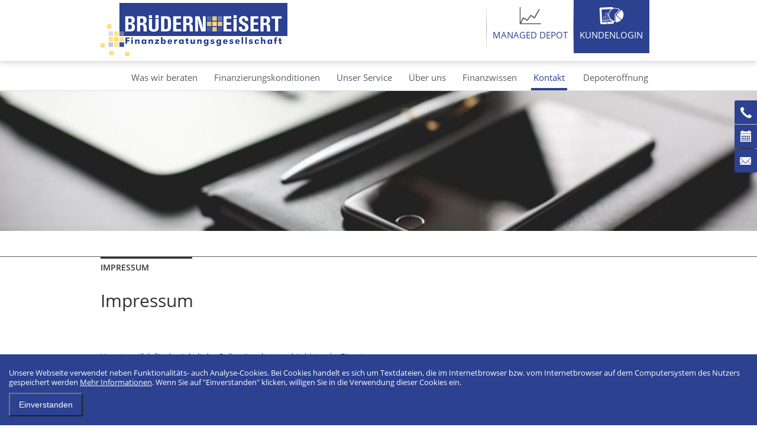

--- FILE ---
content_type: text/html; charset=UTF-8
request_url: https://www.bruedern-eisert.de/kontakt/impressum
body_size: 8259
content:
<!DOCTYPE html>
<html>
<head>
	<meta http-equiv="Content-Type" content="text/html; charset=UTF-8" />
	<title>Impressum - Brüdern + Eisert GmbH</title>	
	<link rel="icon" href="/storage/default/favicon.ico" type="image/x-icon" />
	<link rel="shortcut icon" href="/storage/default/favicon.ico" type="image/x-icon" />
	
	<link rel="stylesheet" type="text/css" href="/skin/css/style.css"/>
	<link rel="stylesheet" type="text/css" href="/skin/css/customer.css"/>
	<link rel="stylesheet" type="text/css" href="/lib/shariff/shariff.min.css"/>
	<link rel="stylesheet" type="text/css" href="/skin/css/gray.min.css"/>
	<link rel="stylesheet" type="text/css" href="/skin/css/print.css" media="print" />
	<!--[if lt IE 9]>
		<link rel="stylesheet" type="text/css" href="/skin/css/ie8.css">
	<![endif]-->
	
	<script type="text/javascript" src="/lib/jquery/jquery.min.js"></script>
	<script type="text/javascript" src="/lib/jquery/jquery-ui.min.js"></script>
	<script type="text/javascript" src="/lib/frontend/frontend.js"></script>
	<script type="text/javascript" src="/lib/frontend/slideshow.js"></script>
	<script type="text/javascript" src="/skin/js/jquery.gray.min.js"></script>
	<script type="text/javascript" src="/lib/shariff/shariff.min.js"></script>

	<link rel="stylesheet" type="text/css" href="/lib/shadowbox/shadowbox.css" />
	<script type="text/javascript" src="/lib/shadowbox/shadowbox.js"></script>
	<script>
		$(document).ready(function() {
			$('.gallery, .first-image').magnificPopup({
				delegate: 'a',
				type: 'image',
				tLoading: 'Loading image #%curr%...',
				mainClass: 'mfp-img-mobile',
				gallery: {
					enabled: true,
					navigateByImgClick: true,
					preload: [0,1] // Will preload 0 - before current, and 1 after the current image
				},
				image: {
					tError: '<a href="%url%">The image #%curr%</a> could not be loaded.',
					//titleSrc: function(item) {
						//return item.el.attr('title') + '<small>by Marsel Van Oosten</small>';
					//}
				}
			});
		});
	</script>
	

	<link href="/skin/css/cookiepolicy.css" media="screen" rel="stylesheet" type="text/css" />	
	<script type="text/javascript" src="/lib/frontend/cookiepolicy.js"></script>	<meta name="keywords" content="Honestum, HONESTUM, Honestum Vermögen, Honestum Oldenburg, Netfonds Honestum, Brüdern+Eisert Vermögensverwaltung, Individuelle Vermögensverwaltung, Anlageberatung Oldenburg, Anlagevermittlung, Strategiedepots, Absolute Return, Non Euro, Baufinanzierung, Immobiliendarlehen, Versicherungsmakler, Optimierung, Immobilien Oldenburg, Fondsshop Honestum, Robo Advisor Honestum, Versicherungsvergleich Oldenburg," />
<meta name="description" content="Die Honestum Vermögensberatung GmbH mit ihren erfahrenen Mitarbeitern ist qualifizierter Ansprechpartner für moderne Anlageberatung und Anlagevermittlung und bietet Lösungen und Strategien für individuelle Vermögensverwaltungskonzepte an." />
<meta name="author" content="Brüdern + Eisert GmbH" />
<meta name="robots" content="index, follow" />
<meta name="revisit-after" content="14 days" />
<meta name="DC.publisher" content="Brüdern + Eisert GmbH" />
<meta name="DC.creator" content="Brüdern + Eisert GmbH" />
<meta name="geo.region" content="DE-NI" />
<meta name="distribution" content="global" />
<meta name="copyright" content="Brüdern + Eisert GmbH" />	
			
	<meta name="viewport" content="width=device-width, 
   initial-scale=1.0,
   maximum-scale=1.0,
   user-scalable=no">
	
</head>
<body>
<div id="page">
	<div id="header_desktop">
		<div class="header-top">
			<div class="inner_content">
				<div class="logo">
					<a href="/startseite"><img src="/storage/default/logo.png"></a>
				</div>
				<div class="menu">
																<a href="/was-wir-beraten/online-managed-depot" class="fondsshop-link"><span>Managed Depot</span></a>
																					
												<div id="login">
							<a class="login-hover">Kundenlogin</a>							<ul id="dropdown">
								<li><a href="https://portal.ebase.com/(e1)/portal.ebase.com/login?eox=r" target="_blank">FNZ Bank</a></li><li><a href="https://www.ffb.de/login" target="_blank">FFB/FIL Fondsbank</a></li><li><a href="https://www.a-fk.de/ksc/login" target="_blank">FondsKonzept</a></li><li><a href="https://fortuna.mylife-leben.de/myLife/Account/Login?ReturnUrl=%2fmyLife%2f" target="_blank">myLife</a></li>							</ul>
						</div>
											</div>
				</div>
				<div class="clear"></div>
			</div>
					
			<div class="header-bottom">
				<div class="menu2 inner_content">
							    <ul>
			    	<li class='open-submenu'><a>Was wir beraten</a><ul><li class="first-level"><a href="/was-wir-beraten" >Was wir beraten</a></li><li><a href="/was-wir-beraten/immobilienfinanzierung" >Immobilienfinanzierung</a></li><li><a href="/was-wir-beraten/aktuelle-immobilienangebote" >Aktuelle Immobilienangebote</a></li><li><a href="/was-wir-beraten/gewerbliche-finanzierung" >Gewerbliche Finanzierung</a></li><li><a href="/was-wir-beraten/kapitalanlage" >Kapitalanlage</a></li><li><a href="/was-wir-beraten/private-altersvorsorge-1" >Private Altersvorsorge</a></li><li><a href="/was-wir-beraten/betriebliche-altersvorsorge" >Betriebliche Altersvorsorge</a></li><li><a href="/was-wir-beraten/krankenversicherung" >Krankenversicherung</a></li><li><a href="/was-wir-beraten/pflegeversicherung" >Pflegeversicherung</a></li><li><a href="/was-wir-beraten/biometrische-risiken" >Biometrische Risiken</a></li><li><a href="/was-wir-beraten/sachversicherungen-1" >Sachversicherungen</a></li><li><a href="/was-wir-beraten/online-managed-depot" >Online Managed Depot</a></li></ul></li><li><a href="/finanzierungskonditionen" >Finanzierungskonditionen</a></li><li class='open-submenu'><a>Unser Service</a><ul><li class="first-level"><a href="/unser-service" >Unser Service</a></li><li><a href="/unser-service/die-beratung-im-detail" >Die Beratung im Detail</a></li><li><a href="/unser-service/mandantenversprechen" >Mandantenversprechen</a></li></ul></li><li class='open-submenu'><a>Über uns</a><ul><li class="first-level"><a href="/ueber-uns" >&Uuml;ber uns</a></li><li><a href="/ueber-uns/unsere-philosophie" >Unsere Philosophie</a></li><li><a href="/ueber-uns/unsere-historie" >Unsere Historie</a></li><li><a href="/ueber-uns/vita-stephan-bruedern" >Vita Stephan Br&uuml;dern</a></li><li><a href="/ueber-uns/vita-thomas-eisert" >Vita Thomas Eisert</a></li><li><a href="/ueber-uns/unser-team" >Unser Team</a></li><li><a href="/ueber-uns/unser-team-sucht-verstaerkung" >Unser Team sucht Verst&auml;rkung</a></li><li><a href="/ueber-uns/unser-netzwerk" >Unser Netzwerk</a></li></ul></li><li class='open-submenu'><a>Finanzwissen</a><ul><li class="first-level"><a href="/finanzwissen" >Finanzwissen</a></li><li><a href="/finanzwissen/news" >News</a></li><li><a href="/finanzwissen/news-zum-thema-depot" >News zum Thema Depot</a></li><li><a href="/finanzwissen/top-thema" >Top Thema</a></li><li><a href="/finanzwissen/finanz-und-versicherungs-lexikon" >Finanz- und Versicherungs-Lexikon</a></li></ul></li><li class='open-submenu'><a class='active'>Kontakt</a><ul><li class="first-level"><a href="/kontakt"  class="active">Kontakt</a></li><li><a href="/kontakt/kontakt" >Kontakt</a></li><li><a href="/kontakt/kundenerstinformation" >Kundenerstinformation</a></li><li><a href="/kontakt/impressum"  class="active">Impressum</a></li><li><a href="/kontakt/datenschutzerklaerung" >Datenschutzerkl&auml;rung</a></li><li><a href="/kontakt/esg" >ESG</a></li></ul></li>					<li><a href="https://investmentshop.carat-ag.de/?agent=4460799999" target="_blank">Depoteröffnung</a></li>
			    </ul>
			</div>
		</div>
		
		<div class="clear"></div> 
	</div>
	
	<div id="header_mobile_content">
		<div id="logo_mobile">
					<a href="/startseite"><img src="/storage/default/logo.png"></a>
		</div>	
		<div id="mobile_menu_wrap">
		<div id="mobile-navi-icon"><img src="/skin/images/mobile-navi.png" alt="" /><span>Menü</span></div>
				<div id="mobile-navi">
					<ul>
						<li class="cat1"><a href="/startseite" >Startseite</a></li><li><a class="auffahren plus">Was wir beraten</a><ul class="leer"><li class="cat2 bold"><a href="/was-wir-beraten" >Was wir beraten</a></li><li class="cat2"><a href="/was-wir-beraten/immobilienfinanzierung" >Immobilienfinanzierung</a></li><li class="cat2"><a href="/was-wir-beraten/aktuelle-immobilienangebote" >Aktuelle Immobilienangebote</a></li><li class="cat2"><a href="/was-wir-beraten/gewerbliche-finanzierung" >Gewerbliche Finanzierung</a></li><li class="cat2"><a href="/was-wir-beraten/kapitalanlage" >Kapitalanlage</a></li><li class="cat2"><a href="/was-wir-beraten/private-altersvorsorge-1" >Private Altersvorsorge</a></li><li class="cat2"><a href="/was-wir-beraten/betriebliche-altersvorsorge" >Betriebliche Altersvorsorge</a></li><li class="cat2"><a href="/was-wir-beraten/krankenversicherung" >Krankenversicherung</a></li><li class="cat2"><a href="/was-wir-beraten/pflegeversicherung" >Pflegeversicherung</a></li><li class="cat2"><a href="/was-wir-beraten/biometrische-risiken" >Biometrische Risiken</a></li><li class="cat2"><a href="/was-wir-beraten/sachversicherungen-1" >Sachversicherungen</a></li><li class="cat2"><a href="/was-wir-beraten/online-managed-depot" >Online Managed Depot</a></li></ul></li><li class="cat1"><a href="/finanzierungskonditionen" >Finanzierungskonditionen</a></li><li><a class="auffahren plus">Unser Service</a><ul class="leer"><li class="cat2 bold"><a href="/unser-service" >Unser Service</a></li><li class="cat2"><a href="/unser-service/die-beratung-im-detail" >Die Beratung im Detail</a></li><li class="cat2"><a href="/unser-service/mandantenversprechen" >Mandantenversprechen</a></li></ul></li><li><a class="auffahren plus">Über uns</a><ul class="leer"><li class="cat2 bold"><a href="/ueber-uns" >&Uuml;ber uns</a></li><li class="cat2"><a href="/ueber-uns/unsere-philosophie" >Unsere Philosophie</a></li><li class="cat2"><a href="/ueber-uns/unsere-historie" >Unsere Historie</a></li><li class="cat2"><a href="/ueber-uns/vita-stephan-bruedern" >Vita Stephan Br&uuml;dern</a></li><li class="cat2"><a href="/ueber-uns/vita-thomas-eisert" >Vita Thomas Eisert</a></li><li class="cat2"><a href="/ueber-uns/unser-team" >Unser Team</a></li><li class="cat2"><a href="/ueber-uns/unser-team-sucht-verstaerkung" >Unser Team sucht Verst&auml;rkung</a></li><li class="cat2"><a href="/ueber-uns/unser-netzwerk" >Unser Netzwerk</a></li></ul></li><li><a class="auffahren plus">Finanzwissen</a><ul class="leer"><li class="cat2 bold"><a href="/finanzwissen" >Finanzwissen</a></li><li class="cat2"><a href="/finanzwissen/news" >News</a></li><li class="cat2"><a href="/finanzwissen/news-zum-thema-depot" >News zum Thema Depot</a></li><li class="cat2"><a href="/finanzwissen/top-thema" >Top Thema</a></li><li class="cat2"><a href="/finanzwissen/finanz-und-versicherungs-lexikon" >Finanz- und Versicherungs-Lexikon</a></li></ul></li><li><a class="auffahren plus">Kontakt</a><ul class="leer visible"><li class="cat2 bold sub-aktiv-li"><a href="/kontakt" >Kontakt</a></li><li class="cat2"><a href="/kontakt/kontakt" >Kontakt</a></li><li class="cat2"><a href="/kontakt/kundenerstinformation" >Kundenerstinformation</a></li><li class="cat2"><a href="/kontakt/impressum"  id="sub-aktiv">Impressum</a></li><li class="cat2"><a href="/kontakt/datenschutzerklaerung" >Datenschutzerkl&auml;rung</a></li><li class="cat2"><a href="/kontakt/esg" >ESG</a></li></ul></li><li><a href="https://investmentshop.carat-ag.de/?agent=4460799999" target="_blank">Depoteröffnung</a></li>						
					</ul>
				</div>
	</div>
	</div>
	<div id="page_headerimage">
					<img src="/thumbs/f36019b461cc1d84c710f30fb667a7f20e687188_m_3_h_500px_w_2560px.jpg" alt=""/>
		<div class="clear"></div>
				</div>
	
		
	
	
		
							
		
	
	<div id="page_content">
	
			<div class="inner_content">
				<div class="content_headline">
				Impressum		
				</div>
								
				<div class="normal_content">	
				
				
			<div class="breadcrumb">
										
										
								</div>
						
									<!-- 
						HAUPTINHALT 
					-->
			
						<h1>Impressum</h1>
				

					
						<!-- INHALT -->
						<p><br /><br /><br />Verantwortlich für den Inhalt des Online-Angebots und Anbieter der Dienste:<br /><br /></p>
<p>Brüdern + Eisert GmbH<br />Würzburger Str.3<br />26121 Oldenburg<br />Tel: 0441 / 98379-0<br />Fax: 0441 /98379-18<br />E-Mail: info@bruedern-eisert.de</p>
<hr />
<p>Vorstand/Geschäftsführer: Stephan Brüdern, Thomas Eisert<br />Registergericht: Amtsgericht Oldenburg<br />HRB-Nr. 3872<br />Ust.-Id.Nr.: <em>DE 240144764</em></p>
<hr />
<p>Verantwortlicher gemäß § 55 Abs. 2 RStV: Thomas Eisert<em>, Würzburger Str.3, 26121 Oldenburg</em></p>
<hr />
<p><strong>Zentrales Versicherungsvermittlerregister</strong></p>
<p>Deutscher Industrie- und Handelskammertag (DIHK) e.V., Breite Straße 29, 10178 Berlin<br /><br />Telefon: 0180 500585-0 (14 Cent/Min aus dem dt. Festnetz, höchstens 42 Cent/Min aus Mobilfunknetzen)<br /><br />Registerabruf: www.vermittlerregister.info<br /><br />Der Makler ist unter folgender Registrierungsnummer gemäß § 34c GewO = D-AXEY-HAGBR-25 und gemäß § 34d GewO = D-AXEY-HAGBR-25 und gemäß § 34f  GewO = D-F-161-W111-16 und gemäß § 34f  GewO = D-F-161-W111-16 und gemäß § 34i <span>GewO = D-W-161-KE11-53</span> eingetragen.</p>
<p> </p>
<p><strong>Aufsichtsbehörden:</strong></p>
<p>Die Handelskammer Oldenburg ist die zuständige Aufsichtsbehörde für die Tätigkeit der Brüdern + Eisert GmbH als Versicherungsmakler. <br />Die Adresse lautet:<br />Handelskammer Oldenburg<br />Moslestr. 6<br />26122 Oldenburg<br /><br />Internet: www.oldenburg.ihk.de <br />Telefon: 0049-(0)441-22200 <br />E-Mail: info@oldenburg.ihk.de <br /> </p>
<p>Die Erlaubnis umfasst die Tätigkeiten nach:</p>
<ul>
<li>Register Nr. gemäß § 34c GewO </li>
<li>Register Nr. gemäß § 34d GewO </li>
<li>Register Nr. gemäß § 34f  GewO </li>
<li>Register Nr. gemäß § 34i  GewO </li>
</ul>
<p>Umfang der Erlaubnis nach § 34f GewO:</p>
<p>Anteile an geschlossenen Fonds in Form einer Kommanditgesellschaft.</p>
<p>Anteilscheine einer Kapitalanlagegesellschaft oder Investmentaktiengesellschaft oder von ausländischen Investmentanteilen, die im Geltungsbereich des Investmentgesetzes öffentlich vertrieben werden dürfen.</p>
<p><span style="font-style: italic;">Sonstige berufsrechtliche Regelungen des Versicherungsvermittlers:</span></p>
<ul>
<li>§ 59 – 68 Versicherungsvertragsgesetz (VVG)</li>
<li>Versicherungsvermittlerverordnung (VersVermV)</li>
</ul>
<p>Die berufsrechtlichen Regelungen können über die vom Bundesministerium der Justiz und der juris GmbH betriebenen Homepage www.gesetze-im-internet.de eingesehen und abgerufen werden.</p>
<hr />
<p><strong>Anschriften von Schlichtungsstellen</strong></p>
<ul>
<li>Versicherungsombudsmann e.V., Postfach 080632, 10006 Berlin, www.versicherungsombudsmann.de</li>
<li>Ombudsmann für die private Kranken- und Pflegeversicherung, Postfach 060222, 10052 Berlin, www.pkv-ombudsmann.de</li>
<li>Bundesanstalt für Finanzdienstleistungsaufsicht, Ombudsleute, Postfach 13 08, 53003 Bonn, www.bafin.de</li>
<li>Ombudsstelle für Investmentfonds des BVI, Unter den Linden 42, 10117 Berlin,www.ombudsstelle-investmentfonds.de</li>
<li>Ombudsstelle Geschlossene Fonds, Invalidenstr. 35, 10115 Berlin, www.ombudsstelle-gfonds.de</li>
<li>Schlichtungsstelle der Deutschen Bundesbank, Postfach 11 12 32, 60047 Frankfurt am Main, www.bundesbank.de/schlichtungsstelle</li>
</ul>
<hr />
<p>Als Datenschutzbeauftragter im Sinne des § 4f Datenschutzgesetz ist Stephan Brüdern + Thomas Eisert (Tel: +49/441 /98379-0, E-Mail: info@bruedern-eisert.de) bestellt.</p>
<hr />
<p><strong><br /></strong>Die Inhalte dieser Internetseite sind ausschließlich dazu gedacht, als allgemeine Richtlinie und Orientierung für den persönlichen Interessensbereich des Benutzers zu dienen, wobei dieser für die Weiterverwendung der Informationen selbst verantwortlich ist. Die Informationen werden mit dem Grundverständnis gegeben, dass der Herausgeber auf diesem Weg keine rechtlichen, betriebswirtschaftlichen, steuerlichen oder andere professionellen Ratschläge bzw. Dienstleistungen erteilt. Gesetze und Vorschriften ändern sich ständig und können nur auf konkrete tatsächliche Situationen angewandt werden. Daher können und sollen die bereitgestellten Informationen eine fachliche Beratung nicht ersetzen.<br />Der Herausgeber übernimmt keinerlei Gewähr für die Aktualität, Korrektheit, Vollständigkeit oder Qualität der bereitgestellten Informationen. Haftungsansprüche gegen den Herausgeber, welche sich auf Schäden beziehen, die durch die Nutzung oder Nichtnutzung der dargebotenen Informationen bzw. durch die Nutzung fehlerhafter und unvollständiger Informationen verursacht wurden, sind grundsätzlich ausgeschlossen. Alle Angebote sind freibleibend und unverbindlich. Der Herausgeber behält es sich ausdrücklich vor, Teile der Seiten oder das gesamte Angebot ohne gesonderte Ankündigung zu verändern, zu ergänzen, zu löschen oder die Veröffentlichung zeitweise oder endgültig einzustellen.<br /><br /><strong>Verweise und Links</strong><br />Sofern auf Verweisziele ("Links") direkt oder indirekt verwiesen wird, die außerhalb unseres Verantwortungsbereiches liegen, haftet für deren Inhalt und insbesondere für Schäden, die aus der Nutzung oder Nichtnutzung der dort dargebotenen Informationen entstehen, allein der Anbieter dieser Seiten, nicht derjenige, der über Links auf die jeweilige Veröffentlichung lediglich verweist. Wir distanzieren uns daher ausdrücklich von den Inhalten dieser Seiten.<br /><br /><strong>Urheber- und Kennzeichenrecht</strong><br />Alle innerhalb dieses Internetangebots genannten und ggf. durch Dritte geschützten Marken- und Warenzeichen unterliegen uneingeschränkt den Bestimmungen des jeweils gültigen Kennzeichenrechts und den Besitzrechten der jeweiligen eingetragenen Eigentümer. Allein aufgrund der bloßen Nennung ist nicht der Schluss zu ziehen, dass Markenzeichen nicht durch Rechte Dritter geschützt sind.<br /><br /><strong>Rechtswirksamkeit dieses Haftungsausschlusses</strong><br />Dieser Haftungsausschluss ist als Teil des Internetangebotes zu betrachten, von dem aus auf diese Seite verwiesen wurde. Sofern Teile oder einzelne Formulierungen dieses Textes der geltenden Rechtslage nicht, nicht mehr oder nicht vollständig entsprechen sollten, bleiben die übrigen Teile des Dokuments in ihrem Inhalt und ihrer Gültigkeit davon unberührt.</p>
<hr />
<p> </p>						<!-- NFS IMPRESSUM EINFUEGEN -->
										
				<div class="clear"></div>
			
				</div>
				</div>
		</div>	
		
				
					<div class="social-wrap">
				<div id="page_social">
					<div class="inner_content">	
							<div class="shariff" data-services="[&quot;xing&quot;,&quot;linkedin&quot;,&quot;twitter&quot;,&quot;facebook&quot;]"></div>	
							<div class="clear"></div>
					</div>
				</div>
			</div>	
			<div class="clear"></div>
				
			
		
		
							
					
			
			
			
	
	


			
<script type="text/javascript" src="/lib/shariff/shariff.min.js"></script>

		

		
	<div class="clear"></div>



	
		<!-- F O O T E R -->
<div id="footer">
	<div id="footer1">
	<div class="inner_content">
			<div class="left">
				<div class="left-content">
				<h1>Zögern Sie nicht, mit uns Kontakt aufzunehmen!</h1><h3>Wir sind für Sie da!  </h3>
<h3>Sie erreichen uns direkt über unser <a title="Kontaktaufnahme" href="/kontakt/kontakt">Kontaktformular</a> </h3>
<h3>oder telefonisch unter 0441 / 98 37 9 - 0</h3>				</div>
			</div>
			<div class="clear"></div>
</div></div>		
			


<div id="footer2">
	<div class="inner_content">
			<div class="left">
				<div class="left-content">
					<h1>Kontaktdaten</h1><h3>Brüdern + Eisert GmbH<br />Würzburger Str. 3<br />26121 Oldenburg<br />Tel: 0441 /  98 37 9 - 0<br />Fax: 0441 / 98 37 9 - 18<br />E-Mail: <a title="Mailkontakt" href="mailto:info@bruedern-eisert.de" target="_blank">info@bruedern-eisert.de</a></h3>				</div>
			</div>
			
			<div class="right">
				<div class="right-content">
				<div class="footer-social">
				<p class="footer-social-headline"> </p>
																																				</div>
				</div>
			</div>
			<div class="clear"></div>
	</div>		
	
	<div id="abschluss">
	<div class="inner_content">
		<div class="abschluss_content">
		 <div class="copyright"><p>Copyright &copy;&nbsp;2026</p><p><a title="WEBSUITE - Content-Management-System (CMS)" href="http://www.websuite.de" target="_blank">Websuite Software</a></p></div>
					<div class="service-navi">
					<a href="/kontakt-1" >Kontakt</a><a href="/impressum" >Impressum</a><a href="/datenschutzerklaerung" >Datenschutzerkl&auml;rung</a>	
					<a href="/auth" target="_blank">Login</a>
			       </div>
				  	<div class="clear"></div>	
		</div>
	</div>
	</div>
</div>
</div>
<div class="clear"></div>

	<div class="trennlinie"></div>
	
	<div id="abschluss-netfonds" class="wrap">
		<div id="abschluss-text">
							Werte schaffen und sichern!						 
		</div> 
		<div id="abschluss-balken"></div>		
		<div class="clear"></div>
	</div>
</div>	


<div id="top_button_wrapper">
	<div id="top-button">
			nach oben	</div>
</div>
		
<!-- R E C H T E S   N A V I  -->
	<div class="form-opener transparent-eins">
		<div class="rechtes-navi-eins color icon">
			<img src="/skin/images/telefone.png">
		</div>
		<div class="rechtes-navi-text" id="rechts-eins">
			Sie wünschen einen Rückruf?		</div>
	</div>

	<div class="form-opener transparent-zwei">
		<div class="rechtes-navi-zwei color icon">
			<img src="/skin/images/kalender.png">
		</div>
		<div class="rechtes-navi-text" id="rechts-zwei">
			Wünschen Sie einen Termin?		</div>
	</div>
	<div class="form-opener transparent-drei">
		<div class="rechtes-navi-drei color icon">
			<img src="/skin/images/email.png"/>
		</div>
		<div class="rechtes-navi-text" id="rechts-drei">
			Sie möchten Ihre Daten ändern?		</div>
	</div>
	<!--E N D E  R E C H T E S  N A V I-->
	
	<div id="rechtes-navi-formular" class="form-eins">
		<div id="form-teaser"></div>
				<form id="frontendAnmelden" name="frontendAnmelden" enctype="application/x-www-form-urlencoded" method="post" class="feform" action=""><dl class="zend_form">
<dt id="anmelden-label">&#160;</dt>
<dd id="anmelden-element">
<input type="hidden" name="anmelden" value="234" id="anmelden" /></dd>
<dt id="statusanmelden-label">&#160;</dt>
<dd id="statusanmelden-element">
<input type="hidden" name="statusanmelden" value="" id="statusanmelden" /></dd>
<dt id="headlineanmelden-label">&#160;</dt>
<dd id="headlineanmelden-element">
<input type="hidden" name="headlineanmelden" value="" id="headlineanmelden" /></dd>
<dt id="nameanmelden-label"><label for="nameanmelden" class="required">Name *</label></dt>
<dd id="nameanmelden-element">
<input type="text" name="nameanmelden" id="nameanmelden" value="" formCols="2" formColPos="2" colWidth="240" /></dd>
<dt id="emailanmelden-label"><label for="emailanmelden" class="required">E-Mail *</label></dt>
<dd id="emailanmelden-element">
<input type="text" name="emailanmelden" id="emailanmelden" value="" formCols="2" formColPos="1" colWidth="240" /></dd>
<dt id="phoneanmelden-label"><label for="phoneanmelden" class="required">Telefon *</label></dt>
<dd id="phoneanmelden-element">
<input type="text" name="phoneanmelden" id="phoneanmelden" value="" formCols="2" formColPos="2" colWidth="240" /></dd>
<dt id="messageanmelden-label"><label for="messageanmelden" class="optional">Nachricht</label></dt>
<dd id="messageanmelden-element">
<textarea name="messageanmelden" id="messageanmelden" formCols="1" colWidth="500" cols="40" rows="5"></textarea></dd>

<div class="form_checkbox" style=""><input type="hidden" name="datenschutz" value="" /><input type="checkbox" name="datenschutz" id="datenschutz" value="1" /><label for="datenschutz"><a href="/kontakt/datenschutzerklaerung"  target="_blank">Datenschutzerkl&auml;rung</a>:   Hiermit akzeptiere ich die  *</label></div>
<dt id="submit2-label">&#160;</dt><dd id="submit2-element">
<input type="submit" name="submit2" id="submit2" value="absenden" class="anmelden-button" /></dd></dl></form>	</div><div class="clear"></div>	
	
	<div class="hidden-form">
		<div class="eins">
			<div class="teaser"><p>Sie benötigen einen persönlichen Ansprechpartner oder individuelle Beratung? Wir rufen Sie gerne zurück und nehmen uns Zeit für Sie.<br />(* Pflichtfelder)</p></div>
			<div class="subject">Nachricht (Erreichbarkeit)</div>
		</div>
		<div class="zwei">
			<div class="teaser"><p>Sie wünschen einen persönlichen Termin mit individueller Beratung? Wir freuen uns auf ein persönliches Treffen.</p></div>
			<div class="subject">Nachricht (Terminvorschlag)</div>
		</div>
		<div class="drei">
			<div class="teaser"><p>Sie sind umgezogen oder andere Daten haben sich geändert? Bitte teilen Sie uns kurz mit was wir ändern sollen damit Ihre Unterlagen immer auf dem neuesten Stand sind. <br /><strong>Wichtig: Übermitteln Sie uns auf diesem Wege keine Passwörter oder Zugangsdaten!</strong></p></div>
			<div class="subject">Nachricht (zu ändernde Daten)</div>
		</div>
		
	</div>
	
	<div id="close-form"></div>
	
	
<script type="text/javascript">

$(document).ready(function(){

  // Funktion fuer Top-Button
    $(function () {
        $(window).scroll(function () {
            if ($(this).scrollTop() > 100) {
                $('#top-button').fadeIn();
            } else {
                $('#top-button').fadeOut();
            }
        });
 
 
        $('#top-button').click(function () {
            $('body,html').animate({
                scrollTop: 0
            }, 800);
            return false;
        });
    });
 
});
   
</script>		

<!-- COOKIE -->
<script>
var showPolicy = localStorage.getItem("cookie_policy");
if( showPolicy != 'true'){
}else{
	//MATOMO CODE HIER EINFÜGEN	
	  var _paq = _paq || [];
  /* tracker methods like "setCustomDimension" should be called before "trackPageView" */
  _paq.push(['trackPageView']);
  _paq.push(['enableLinkTracking']);
  (function() {
    var u="//matomo4.websuite.de/";
    _paq.push(['setTrackerUrl', u+'piwik.php']);
    _paq.push(['setSiteId', '26']);
    var d=document, g=d.createElement('script'), s=d.getElementsByTagName('script')[0];
    g.type='text/javascript'; g.async=true; g.defer=true; g.src=u+'piwik.js'; s.parentNode.insertBefore(g,s);
  })();
}	
</script>

 	<div id="cookie-policy-wrap" class="color">
		<div id="cookie-policy-content"><p>Unsere Webseite verwendet neben Funktionalitäts- auch Analyse-Cookies. Bei Cookies handelt es sich um Textdateien, die im Internetbrowser bzw. vom Internetbrowser auf dem Computersystem des Nutzers gespeichert werden <a title="Weitere Informationen finden Sie in unserer Datenschutzerklärung" href="/kontakt/datenschutzerklaerung" target="_blank">Mehr Informationen</a>. Wenn Sie auf "Einverstanden" klicken, willigen Sie in die Verwendung dieser Cookies ein.</p></div>
		<button id="cookie-policy-close" class="admin-button" onclick="cookieClose()">Einverstanden</button>
	</div>	

</body>
</html>

--- FILE ---
content_type: text/css
request_url: https://www.bruedern-eisert.de/skin/css/style.css
body_size: 12047
content:
/* cyrillic-ext */
@font-face {
  font-family: 'Open Sans';
  font-style: italic;
  font-weight: 400;
  src: url(/skin/fonts/open-sans-cyrillic-ext-italic.woff2) format('woff2');
  unicode-range: U+0460-052F, U+1C80-1C88, U+20B4, U+2DE0-2DFF, U+A640-A69F, U+FE2E-FE2F;
}
/* cyrillic */
@font-face {
  font-family: 'Open Sans';
  font-style: italic;
  font-weight: 400;
  src: url(/skin/fonts/open-sans-cyrillic-italic.woff2) format('woff2');
  unicode-range: U+0400-045F, U+0490-0491, U+04B0-04B1, U+2116;
}
/* greek-ext */
@font-face {
  font-family: 'Open Sans';
  font-style: italic;
  font-weight: 400;
  src:url(/skin/fonts/open-sans-greek-ext-italic.woff2) format('woff2');
  unicode-range: U+1F00-1FFF;
}
/* greek */
@font-face {
  font-family: 'Open Sans';
  font-style: italic;
  font-weight: 400;
  src: url(/skin/fonts/open-sans-greek-italic.woff2) format('woff2');
  unicode-range: U+0370-03FF;
}
/* vietnamese */
@font-face {
  font-family: 'Open Sans';
  font-style: italic;
  font-weight: 400;
  src: url(/skin/fonts/open-sans-vietnamese-italic.woff2) format('woff2');
  unicode-range: U+0102-0103, U+0110-0111, U+1EA0-1EF9, U+20AB;
}
/* latin-ext */
@font-face {
  font-family: 'Open Sans';
  font-style: italic;
  font-weight: 400;
  src: url(/skin/fonts/open-sans-latin-ext-italic.woff2) format('woff2');
  unicode-range: U+0100-024F, U+0259, U+1E00-1EFF, U+2020, U+20A0-20AB, U+20AD-20CF, U+2113, U+2C60-2C7F, U+A720-A7FF;
}
/* latin */
@font-face {
  font-family: 'Open Sans';
  font-style: italic;
  font-weight: 400;
  src: url(/skin/fonts/open-sans-latin-italic.woff2) format('woff2');
  unicode-range: U+0000-00FF, U+0131, U+0152-0153, U+02BB-02BC, U+02C6, U+02DA, U+02DC, U+2000-206F, U+2074, U+20AC, U+2122, U+2191, U+2193, U+2212, U+2215, U+FEFF, U+FFFD;
}
/* cyrillic-ext */
@font-face {
  font-family: 'Open Sans';
  font-style: normal;
  font-weight: 400;
  src: url(/skin/fonts/open-sans-cyrillic-ext-regular.woff2) format('woff2');
  unicode-range: U+0460-052F, U+1C80-1C88, U+20B4, U+2DE0-2DFF, U+A640-A69F, U+FE2E-FE2F;
}
/* cyrillic */
@font-face {
  font-family: 'Open Sans';
  font-style: normal;
  font-weight: 400;
  src: url(/skin/fonts/open-sans-cyrillic-regular.woff2) format('woff2');
  unicode-range: U+0400-045F, U+0490-0491, U+04B0-04B1, U+2116;
}
/* greek-ext */
@font-face {
  font-family: 'Open Sans';
  font-style: normal;
  font-weight: 400;
  src: url(/skin/fonts/open-sans-greek-ext-regular.woff2) format('woff2');
  unicode-range: U+1F00-1FFF;
}
/* greek */
@font-face {
  font-family: 'Open Sans';
  font-style: normal;
  font-weight: 400;
  src: url(/skin/fonts/open-sans-greek-regular.woff2) format('woff2');
  unicode-range: U+0370-03FF;
}
/* vietnamese */
@font-face {
  font-family: 'Open Sans';
  font-style: normal;
  font-weight: 400;
  src: url(/skin/fonts/open-sans-vietnamese-regular.woff2) format('woff2');
  unicode-range: U+0102-0103, U+0110-0111, U+1EA0-1EF9, U+20AB;
}
/* latin-ext */
@font-face {
  font-family: 'Open Sans';
  font-style: normal;
  font-weight: 400;
  src: url(/skin/fonts/open-sans-latin-ext-regular.woff2) format('woff2');
  unicode-range: U+0100-024F, U+0259, U+1E00-1EFF, U+2020, U+20A0-20AB, U+20AD-20CF, U+2113, U+2C60-2C7F, U+A720-A7FF;
}
/* latin */
@font-face {
  font-family: 'Open Sans';
  font-style: normal;
  font-weight: 400;
  src: url(/skin/fonts/open-sans-latin-regular.woff2) format('woff2');
  unicode-range: U+0000-00FF, U+0131, U+0152-0153, U+02BB-02BC, U+02C6, U+02DA, U+02DC, U+2000-206F, U+2074, U+20AC, U+2122, U+2191, U+2193, U+2212, U+2215, U+FEFF, U+FFFD;
}
/* cyrillic-ext */
@font-face {
  font-family: 'Open Sans';
  font-style: normal;
  font-weight: 600;
  src: url(/skin/fonts/open-sans-cyrillic-ext-semibold.woff2) format('woff2');
  unicode-range: U+0460-052F, U+1C80-1C88, U+20B4, U+2DE0-2DFF, U+A640-A69F, U+FE2E-FE2F;
}
/* cyrillic */
@font-face {
  font-family: 'Open Sans';
  font-style: normal;
  font-weight: 600;
  src: url(/skin/fonts/open-sans-cyrillic-semibold.woff2) format('woff2');
  unicode-range: U+0400-045F, U+0490-0491, U+04B0-04B1, U+2116;
}
/* greek-ext */
@font-face {
  font-family: 'Open Sans';
  font-style: normal;
  font-weight: 600;
  src: url(/skin/fonts/open-sans-greek-ext-semibold.woff2) format('woff2');
  unicode-range: U+1F00-1FFF;
}
/* greek */
@font-face {
  font-family: 'Open Sans';
  font-style: normal;
  font-weight: 600;
  src: url(/skin/fonts/open-sans-greek-semibold.woff2) format('woff2');
  unicode-range: U+0370-03FF;
}
/* vietnamese */
@font-face {
  font-family: 'Open Sans';
  font-style: normal;
  font-weight: 600;
  src: url(/skin/fonts/open-sans-vietnamese-semibold.woff2) format('woff2');
  unicode-range: U+0102-0103, U+0110-0111, U+1EA0-1EF9, U+20AB;
}
/* latin-ext */
@font-face {
  font-family: 'Open Sans';
  font-style: normal;
  font-weight: 600;
  src: url(/skin/fonts/open-sans-latin-ext-semibold.woff2) format('woff2');
  unicode-range: U+0100-024F, U+0259, U+1E00-1EFF, U+2020, U+20A0-20AB, U+20AD-20CF, U+2113, U+2C60-2C7F, U+A720-A7FF;
}
/* latin */
@font-face {
  font-family: 'Open Sans';
  font-style: normal;
  font-weight: 600;
  src: url(/skin/fonts/open-sans-latin-semibold.woff2) format('woff2');
  unicode-range: U+0000-00FF, U+0131, U+0152-0153, U+02BB-02BC, U+02C6, U+02DA, U+02DC, U+2000-206F, U+2074, U+20AC, U+2122, U+2191, U+2193, U+2212, U+2215, U+FEFF, U+FFFD;
}
/* cyrillic-ext */
@font-face {
  font-family: 'Open Sans';
  font-style: normal;
  font-weight: 700;
  src: url(/skin/fonts/open-sans-cyrillic-ext-bold.woff2) format('woff2');
  unicode-range: U+0460-052F, U+1C80-1C88, U+20B4, U+2DE0-2DFF, U+A640-A69F, U+FE2E-FE2F;
}
/* cyrillic */
@font-face {
  font-family: 'Open Sans';
  font-style: normal;
  font-weight: 700;
  src: url(/skin/fonts/open-sans-cyrillic-bold.woff2) format('woff2');
  unicode-range: U+0400-045F, U+0490-0491, U+04B0-04B1, U+2116;
}
/* greek-ext */
@font-face {
  font-family: 'Open Sans';
  font-style: normal;
  font-weight: 700;
  src: url(/skin/fonts/open-sans-greek-ext-bold.woff2) format('woff2');
  unicode-range: U+1F00-1FFF;
}
/* greek */
@font-face {
  font-family: 'Open Sans';
  font-style: normal;
  font-weight: 700;
  src: url(/skin/fonts/open-sans-greek-bold.woff2) format('woff2');
  unicode-range: U+0370-03FF;
}
/* vietnamese */
@font-face {
  font-family: 'Open Sans';
  font-style: normal;
  font-weight: 700;
  src: url(/skin/fonts/open-sans-vietnamese-ext-bold.woff2) format('woff2');
  unicode-range: U+0102-0103, U+0110-0111, U+1EA0-1EF9, U+20AB;
}
/* latin-ext */
@font-face {
  font-family: 'Open Sans';
  font-style: normal;
  font-weight: 700;
  src: url(/skin/fonts/open-sans-latin-ext-bold.woff2) format('woff2');
  unicode-range: U+0100-024F, U+0259, U+1E00-1EFF, U+2020, U+20A0-20AB, U+20AD-20CF, U+2113, U+2C60-2C7F, U+A720-A7FF;
}
/* latin */
@font-face {
  font-family: 'Open Sans';
  font-style: normal;
  font-weight: 700;
  src: url(/skin/fonts/open-sans-latin-bold.woff2) format('woff2');
  unicode-range: U+0000-00FF, U+0131, U+0152-0153, U+02BB-02BC, U+02C6, U+02DA, U+02DC, U+2000-206F, U+2074, U+20AC, U+2122, U+2191, U+2193, U+2212, U+2215, U+FEFF, U+FFFD;
}


*{
	margin:0;
	padding:0;
}

body {
	
	font-family: 'Open Sans', Arial, Helvetica sans-serif;
	font-size:13px;
	line-height:16px;
	color:#333333;
}

a{
	text-decoration: underline;
}

a:hover {
	text-decoration: none;
}

#news_startpage a, #boxes_startpage_top a, #boxes_startpage_bottom a, .breadcrumb a, .breadcrumb_news a,  #page_files a,#boxes_startpage_top:hover {
	text-decoration: none;
}

#news_startpage a:hover, #boxes_startpage_bottom a:hover, .breadcrumb_news a:hover, .breadcrumb a:hover{
	text-decoration: underline;
}

.read-more:hover{
	text-decoration:underline;
}

a:visited{
	text-decoration:none;
}

p{
	margin-bottom:20px;
}

hr{
	border: none;
	border-top: 1px solid #DCDCDC;
	color: #FFFFFF;	
	background-color:#FFFFFF;
	height: 1px;
	margin:10px 0;
	clear:both;	
}

ul{
	margin-left:25px;
}

ol{
	margin-left:25px;
}

ol li {
	padding-left: 3px;
}

img {
	border:0;
}

td {
	padding: 4px;
}

th {
	padding: 4px;
}

/*-------------Ü B E R S C H R I F T E N-------------*/
h1{
	font-size:30px;
	line-height:36px;
	font-weight:normal;
	margin-bottom:20px;
}

h2{
	font-size:20px;
	line-height:23px;
	margin-bottom:20px;
	font-weight:400;
}

h3{
	font-size:17px;
	line-height:22px;
	font-weight:400;
}

h4{
	font-size:15px;
	line-height:21px;
	font-weight:400;
	margin-bottom:20px;
}

h5 {
    font-size: 14px;
    line-height:20px;
    text-transform: uppercase;
    padding-top: 10px;
    font-weight: 600;
    margin-bottom:20px;
}

.clear{
	clear:both;
}

.table-border {
	border-collapse: collapse;
}

.table-border td {
	border:1px solid #000;
}

.table-border-grey {
	border-collapse: collapse;
}

.table-border-grey tr:nth-child(even) {
	background-color:#d7d7d7;
}

.table-border-grey td {
	border:1px solid #000;
}

.button{
	text-align:center;
	display:inline-block;
	float:left;
	padding:5px 10px;
	margin-bottom: 10px;
	margin-top:2%;
	font-size:14px;
	font-weight: 400;
	text-decoration:none;
}

.social {
	display:block;
	padding:0;
	margin-right:5px;
	float:right;
	width:24px;
	height:24px;
	color:#202020;
	background-color:#706F6F;
}

/* ---------Struktur---------*/

#page {
	background-color: #fff;
}

#header_mobile{
	position: fixed;
	width: 100%;
	height: 148px;
	z-index: 9999;
	display:none;
	margin-top: -10px;
}

#header_mobile_content{
	position: fixed;
	background-color:#FFF;
	width: 100%;
	height: 148px;
	z-index: 999;
	display:none;
}

#logo_mobile{
	margin: 0 auto;
	width: 200px;
	height: 95px;
}

#logo_mobile img{
	padding: 10px 0;
	margin: 0 auto;
}

#header_desktop{
	position: fixed;
	background-color:#FFF;
	width: 100%;
	z-index: 999;
}

#startpage_content {
	padding: 130px 0 0 0;
}

#detailpage_content {
	margin-bottom: 20px;
}

#page_content {
	border-top: 1px solid #5a5e67;
	margin-top: 40px;
	margin-bottom: 20px;
}

#page_gallery {
	border-top: 1px solid #333333;
	background-color: #f0f0f0;
}

#page_video {
	border-top: 1px solid #333333;
}

#page_social {
	padding-bottom: 20px;
	padding-top: 20px;
}

#page_files {
	border-top: 1px solid #333333;
	
}

#slideshow_startpage {
	margin-top: 10px;
}

#boxes_startpage_top {
	border-top: 1px solid #5a5e67;
	background-color: #F0F0F0;
}

#boxes_startpage_bottom {
	border-top: 1px solid #5a5e67;
}

#news_startpage {
	border-top: 1px solid #5a5e67;
}



.startpage_headline {
	background:url(/skin/images/hl_border_top.png) no-repeat left top transparent;
	font-size: 14px;
	text-transform: uppercase;
	padding-top: 10px;
	font-weight: 600;
}

.content_headline {
	background:url(/skin/images/hl_border_top.png) no-repeat left top transparent;
	font-size: 14px;
	text-transform: uppercase;
	padding-top: 10px;
	font-weight: 600;
}

.content_headline2 {
	background:url(/skin/images/hl_border_top.png) no-repeat left top transparent;
	font-size: 14px;
	text-transform: uppercase;
	padding-top: 10px;
	font-weight: 600;
}

.content_headline3 {
    background: transparent url("/skin/images/hl_border_top.png") no-repeat scroll left top;
    font-size: 14px;
    padding-bottom: 20px;
    padding-top: 10px;
    text-transform: uppercase;
	font-weight: 600;
}

.page_inner_content { 
	width: 100%;
	max-width: 940px;
	margin: 0 auto;
}

.inner_content { 
	width: 100%;
	max-width: 940px;
	margin: 0 auto;
}

.normal_content {
	max-width: 690px;
	width: 100%;
	 margin-bottom: 20px;
}

.normal_content ul, .normal_content ol {
	margin-bottom:20px;
}

.normal_content h1{
	color: #333;
}

.normal_content h1{
	color: #333;
}

.normal_content .normal_text {
	color: #666;
}

.submenu_innerwrap {
	float:right;
}


#submenu{
	background-color:#f0f0f0;
	height: 35px;
	width: 100%;
	font-size:12px;
	overflow:hidden;
}

#submenu a{
	display: inline-block;
	text-decoration:none;
	font-weight: normal;
	padding: 11px 10px 5px 10px;
	font-size: 14px;
}

#submenu a:hover{
	border-bottom: 3px solid #363635;
	color:#333;
}

#submenu .active{
	border-bottom: 3px solid #363635;
	color:#333;
}	

#page_headerimage{
	padding-top: 141px;
}


#page_headerimage img{
	width: 100%;
}


#startpage_headerimage img{
	width: 100%;
}

/* ------Module Struktur------*/

.news-content {
	margin-top: 50px;
}

#selectpage_content {
	margin-top: 50px;
}

.preview-content {
	float: left;
}

.preview-headline {
	font-size: 15px;
	line-height: 130%;
	margin-bottom: 0;
	font-weight: normal;
}

.preview-read-more {
	margin-bottom: 5px;
}

.news-spacer {
	height: 20px;
}

.hr-news {
	clear:both;
	width: 690px;
	border-top:1px solid #333333;
	margin-bottom:10px;
	margin-top:10px;
}

.hr-news2 {
	clear:both;
	width: 858px;
	border-top:1px solid #333333;
	margin-bottom:10px;
	margin-top:10px;
}


.vorschau {
	width:870px;
	min-height:160px;
	margin-left:-10px;
}

.vorschau img {
	width:160px;
	height: 160px;
	float:right;
}


.vorschau a {
	text-decoration:none;
}

.vorschau .no-link {
	text-decoration:none;
}

.vorschau .vorschau-text {
	display:block;
	min-height:136px;
	width:676px;
	padding:12px;
}

.vorschau .vorschau-text .headline {
	font-size:24px;
	line-height:29px;
	display:block;
	color: #333333;
	margin-bottom:20px;
}

.vorschau .vorschau-text .teaser {
	display:block;
	color:#808080;
	font-size:14px;
	line-height:17px;
	margin-bottom:20px;
	letter-spacing: normal;
}

.vorschau .vorschau-text .datum {
	font-style:italic;
	font-size:14px;
	font-weight:normal;
	color: #333333;
}

.vorschau a:hover .vorschau-text {
	background-color:#f2f2f2;
}

.vorschau a:hover .vorschau-text .teaser{
	text-decoration:underline;
}


.vorschau .vorschau-text-large {
	display:block;
	min-height:136px;
	width: 100%;
	padding:12px;
}

.vorschau .vorschau-text-large .headline {
	font-size:24px;
	line-height:29px;
	display:block;
	color: #333333;
	margin-bottom:20px;
}

.vorschau .vorschau-text-large .teaser {
	display:block;
	color:#808080;
	font-size:14px;
	line-height:17px;
	margin-bottom:20px;
}

.vorschau .vorschau-text-large .datum {
	font-style:italic;
	font-size:14px;
	font-weight:normal;
	color: #333333;
}

.vorschau a:hover .vorschau-text-large {
	background-color:#f2f2f2;
}

.vorschau a:hover .vorschau-text-large .teaser{
	text-decoration:underline;
}

.vorschau .no-link:hover .vorschau-text {

}

.vorschau a:hover img {
	display:block;	
}

.vorschau .no-link:hover img {
	display:block;	
}


/* --------- STARTPAGE NEWSbOX ---------*/

.newsbox_startpage {
	width: 23.5%;
	margin-left: 2%;
	margin-bottom:2%;
	float: left;
	overflow:hidden;
}

.newsbox_startpage .news-title {
	min-height:25px;
	text-transform:uppercase;
	font-size:14px;
	line-height:18px;
	color:#FFF;
	text-align:center;
	margin-bottom:10px;
	padding-top:5px;
}

.newsbox_startpage_first{
	margin-left: 0;
}

.startpage_top_box {
	float:left;
	width: 49%;
	margin-top:0;
	padding: 0;
	margin-left: 2%;
	margin-bottom: 2%;

}

.startpage_top_box_first {
	margin-left: 0;
}

.startpage_bottom_box{
	width: 32%;
	float: left;
	margin-left: 2%;
	margin-bottom: 2%;
}

.startpage_bottom_box_first{
	margin-left: 0;
}

.newsbox_startpage a{
	font-weight: normal;
	font-size: 13px;
	color: #363635;
}

.newsbox_startpage h2 a{
	font-weight: normal;
	font-size: 22px;
	color: #363635;
}

.newsbox_startpage h2 a:hover {
	text-decoration:none !important;
}

.newsbox_startpage_header {
	overflow:hidden;
	position:relative;
}

.newsbox_startpage_header {
	margin-bottom:20px;
}

.newsbox_startpage_header img {
	-webkit-transition: -webkit-transform 0.15s ease 0s;
    -moz-transition: -moz-transform 0.15s ease 0s;
    -o-transition: -o-transform 0.15s ease 0s;
    transition: transform 0.15s ease 0s;
    -webkit-transform: scale3d(1, 1, 1);
    transform: scale3d(1, 1, 1);
    display:block;
    width:100%;
    height:auto;
}

.newsbox_startpage_header:hover img {
	-webkit-transform: scale3d(1.1, 1.1, 1.1);
    transform: scale3d(1.1, 1.1, 1.1);
}

	
.newsbox_startpage .startpage_boxheadline {
    color: #fff;
    float: left;
    font-size: 15px;
	font-weight: 600;
    height: 33px;
    margin-top: -70px;
    padding: 17px 0 0 0;
    text-transform: uppercase;
    width: 100%;
	overflow: hidden;
	white-space: nowrap; /* Don't forget this one */
	text-overflow: ellipsis;
	text-align: center;
	display: none;
}

.newsbox_startpage_header:hover .startpage_boxheadline {
	display: block;
}


/* --------- STARTPAGE BOTTOM BOX ---------*/



.startpage_bottom_box_link a {
	text-decoration: underline;
}

.startpage_bottom_box_link a:hover {
	text-decoration: none;
}

.startpage_bottom_box_image a {
	display:block;
	position:relative;
}

.startpage_bottom_box_image {
	border:1px solid #5a5e67;
	margin-bottom: 20px;
	overflow:hidden;
}


.startpage_bottom_box_image img {
	width: 100%;
	-webkit-box-sizing: border-box;
	-moz-box-sizing: border-box;
	box-sizing: border-box;
	-webkit-transition: -webkit-transform 0.15s ease 0s;
    -moz-transition: -moz-transform 0.15s ease 0s;
    -o-transition: -o-transform 0.15s ease 0s;
    transition: transform 0.15s ease 0s;
    -webkit-transform: scale3d(1, 1, 1);
    transform: scale3d(1, 1, 1);
    display:block;
}

.startpage_bottom_box_image:hover img {
	-webkit-transform: scale3d(1.1, 1.1, 1.1);
    transform: scale3d(1.1, 1.1, 1.1);
}

.startpage_bottom_box_image span {
	position:absolute;
	z-index:2;
	display:block;
	top:0;
	width:100%;
	height:100%;
	background-image:url(/skin/images/image_hole.png);
	background-repeat:no-repeat;
	background-size:cover;
}

.startpage_bottom_box p a{
	font-weight: normal;
	font-size: 13px;
	color: #363635;
}


.startpage_bottom_box h2 a{
	font-weight: normal;
	font-size: 22px;
	color: #363635;
}

.startpage_bottom_box .startpage_bottom_box_headline a{
	font-size: 22px;
	color:#333333 !important;
	text-decoration:none !important;
}

.startpage_bottom_box .startpage_bottom_box_headline {
	margin-bottom: 20px;
}

.startpage_bottom_box .startpage_bottom_box_content a{
	color: #363635;
}

.startpage_bottom_box .startpage_bottom_box_link a{
	color: #333333;
}


/* ---------H E A D E R---------*/


#branding{
	padding:20px 20px 10px 20px;
	text-align: center;
}

#branding p{
	margin:0;
}

.logo{
	float:left;
	padding: 5px 0;
}

.logo a{
	color:#fff;
}

.logo img {
	/* max-width:275px; */
	height:auto;
}

.header-top {
	position:relative;
	min-height:90px;
	-webkit-box-shadow: 0px 3px 10px 0px rgba(214,214,214,1);
	-moz-box-shadow: 0px 3px 10px 0px rgba(214,214,214,1);
	box-shadow: 0px 3px 10px 0px rgba(214,214,214,1);
}

.menu{
	overflow:hidden;
	float:right;
	height:90px;
	max-width: 730px;
	background:url(/skin/images/spacer.png) no-repeat left 5px transparent;
	margin-left: 5px;
	padding-left: 1px;
}

.menu a{
	text-decoration:none;
	font-weight: 400;
	float:left;
	display: block;
	text-transform:uppercase;
	font-family: 'Open Sans', sans-serif;
	background:url(/skin/images/spacer.png) no-repeat right 5px transparent;
}

.menu a span {
	font-size:15px;
	line-height:19px;
	padding:50px 10px 20px 10px;
	display:block;
	height:20px;
	background-repeat:no-repeat;
	background-position:center top 12px;
}

.menu a:hover {
	color:#FFF;
}

.menu .versicherungsvergleich span {
	background-image:url(/storage/default/icon_vergleich.png);
}

.menu .fondsshop-link span {
	background-image:url(/storage/default/icon_fondsshop.png);
}

.menu .onlinberatungslink span {
	background-image:url(/storage/default/icon_beratung.png);
}

.menu .versicherungsvergleich:hover span {
	background-image:url(/storage/default/icon_vergleich_hover.png);
}

.menu .fondsshop-link:hover span {
	background-image:url(/storage/default/icon_fondsshop_hover.png);
}

.menu .onlinberatungslink:hover span {
	background-image:url(/storage/default/icon_beratung_hover.png);
}

#login {
	float:left;
	width:140px;
}

.login-hover {
	display:block;
	height:20px;
	padding:50px 10px 20px 10px;
	width:108px;
	font-size:15px;
	line-height:19px;
	background: url(/storage/default/icon_login_hover.png) no-repeat center top 12px !important;
	color:#FFF !important;
}



#dropdown{
	display:none;
	position:absolute;
	z-index:900;
	width:128px;
	margin-top:90px;
	margin-left:0;
	color:#FFF;
	padding:10px 0;
}

#dropdown li{
	list-style:none;
}

#dropdown li:hover{color:#fff;}

#dropdown li:hover >a {color:#fff;}

#dropdown li a{
	text-transform:none;
	width:128px;
	display:block;
	float:none;
	color:#FFF;
	padding:3px 10px;
	background-image:none;
	-webkit-box-sizing: border-box;
	-moz-box-sizing: border-box;
	box-sizing: border-box;
}

.header-bottom {
	border-bottom: 1px solid #DCDCDC;
	height:50px;
	background-color:#FFF;
	overflow:hidden;
	text-align:right;
}

.menu2 ul {
	margin:0;
}

.menu2 li {
	list-style:none;
	display:inline-block;
	margin:0 10px;
}

.menu2 a {
	font-size:15px;
	display:block;
	color:#5a5e67;
	text-decoration:none;
	height:26px;
	padding:20px 4px 0 4px;
	border-bottom:4px solid #FFF;
	cursor:pointer;
}

.menu2 li ul {
	text-align:left;
	display:none;
	position: absolute;
	padding:10px 0;
}

.menu2 li ul li {
	display:block;
	margin:0;
	padding:0;
} 

.menu2 li ul li a {
	font-size:13px;
	border-bottom:none;
	color:#FFF !important;
	height:auto;
	padding:3px 10px 3px 17px;
}

.menu2 .first-level a {
	padding:3px 10px;
	font-weight:bold;
}

#kontakt{
	float:right;
}

#kontakt .phone {
	background-image:url(/skin/images/tel.png);
	background-repeat:no-repeat;
	padding-left:25px;
}

#kontakt .email {
	background-image:url(/skin/images/mail.png);
	background-repeat:no-repeat;
	padding-left:25px;
}

#kontakt span {
	display:block;
	float:right;
	clear:both;
	width:auto;
	text-align:right;
}

#kontakt a {
	color:#333333;
}




.subnavi-buttons a {
	text-transform:uppercase;
	text-decoration:none !important;
	letter-spacing:1px;
}

.subnavi-buttons a:hover {
	color:#FFF !important;
}

/* S H A R I F F */
.shariff {
	padding-top: 5px;
}
.shariff .orientation-horizontal li {
    max-width: 100px !important;
    min-width: 90px !important;
	margin-bottom: 6px !important;
}

.shariff .orientation-horizontal li .share_text:hover{
	color: #fff;
}

.shariff .orientation-horizontal li .fa:hover {
	color: #fff;
}

/*----------C O N T E N T - S T A R T S E I T E ----------*/
#rahmen {
	background-color: #fff;
}

#bottom-wrap {
	background-color: #f6f6f6;
	margin-top: 20px;
}

.wrap{
	max-width:1000px;
	width:100%;
	margin:0 auto;
	-webkit-box-sizing: border-box;
	-moz-box-sizing: border-box;
	box-sizing: border-box;
}

.content{
	margin:0 auto;
	background-color:#FFF;
	padding: 30px;
	margin-top:2%;
}

#top-content{
	margin-top:0;
}

#prev, #next {
	display:block;
	position:relative;
	width:25px;
	height:40px;
	background-repeat:no-repeat;
	cursor:pointer;
	z-index:200;
	margin-top:-220px;
}

#prev {
	float:left;
	background-image:url(/skin/images/slide_links_passiv.gif);
	margin-left: -24px;
}

#next {
	float:right;
	background-image:url(/skin/images/slide_rechts_passiv.gif);
	margin-right: -34px;
}

#prev:hover {
	background-image:url(/skin/images/slide_links_aktiv.gif);
}

#next:hover {
	float:right;
	background-image:url(/skin/images/slide_rechts_aktiv.gif);
}

.startseiten-box{
	float:left;
	max-width:425px;
	width:100%;
	margin-top:2%;
	min-height:387px;
}

.news-first-image{
	float:right;
	display:block;
	position:relative;
}

.news-first-image a{
	text-decoration:none;
}

.news-first-image .copyright-details{
	position:absolute;
	bottom:15px;
	font-size: 11px;
	right: 20px;
	color: #fff;
	text-shadow: 1px 1px #000;
}

.all-news{
	float:right;
	margin-right:30%;
	font-size:13px;
	line-height:17px;
	color:#9D9D9D;
	margin-top:5px;
}

.all-news a{color:#9D9D9D;}

.all-news a:hover{color:#333333;}

.startseiten-box .linie{
	margin-top:20px;
	margin-bottom:20px;
}

.news_content_sidebar {
	margin-top: 10px;
}

#left-box{
	margin-right:10px;
	background-image:url(/skin/images/aktuelles-ecke.png);
	background-repeat:no-repeat;
	background-position:top right;
}



.date{
	margin-bottom:10px;
}

#right-box{
}

#right-box span{
	margin-bottom:10px;
}

#right-box img{
	margin:0 10px 10px 0;
}

.right-box-text{
	font-size:13px;
	line-height:17px;
	margin-top:10px;
}

#bottom-content{
}

#bottom-content img{
	float:right;
	max-width:35%;
	margin:5px;
}

.startpage_headline_small {
	font-size: 20px;
	text-transform: uppercase;
	padding: 10px 15px 10px 5px;
	height: 20px;
	overflow: hidden;
	text-overflow: ellipsis;
    text-transform: uppercase;
    white-space: nowrap;
	width:200px;
}

/*--------------COOP--------------*/
.coop_startpage{
	padding: 20px 40px;
}
.coop_headline {
	margin-bottom: 10px;
	font-size: 14px;
	line-height:17px;
	font-weight:600;
	text-transform: uppercase;
}

.coop_images span {
	float: left;
	margin-right: 20px;
}


.startboxes {
}

.read-more-lg {
	display: block;
}

.read-more-lg a{
	display: block;
}



.startpage_top_box .startpage_box_button_top{
	display: block;
	margin-top: 20px;
	background-color: #333;
	float: right;
	padding: 5px 10px;
	font-size: 14px;
}

.startpage_top_box .startpage_box_button_top:hover a{
	text-decoration: none;
}

.startpage_top_box .startpage_box_button_top a {
	color: #fff;
	font-weight: 600;
	text-transform: uppercase;
}

.startpage_top_box .boxheadline a{
	color: #fff;
}

.startpage_top_box .boxheadline a:hover{
	text-decoration: none;
}

.startpage_top_box .boxheadline_hover a{
	color: #fff;
}

.startpage_top_box .boxheadline_hover a:hover{
	text-decoration: none;
}

.startpage_top_box .boxheadline{
    color: #fff;
    display: block;
    font-size: 13px;
    height: 70px;
    margin-top: -3px;
    overflow: hidden;
    padding: 10px;
    position: relative;
    box-sizing: border-box;
	width: 100%;
    z-index: 997;
}

.startpage_top_box .boxheadline_hover{
    color: #fff;
    display: block;
    font-size: 13px;
    height: 130px;
    margin-top: -63px;
    overflow: hidden;
    padding: 10px;
    position: relative;
    width: 100%;
    z-index: 999;
	display: none;
	box-sizing: border-box;
}

.startpage_top_box_image:hover .boxheadline{
	display: none;
}

.startpage_top_box_image:hover .boxheadline_hover{
	display: block;
}

.startpage_top_box .boxheadline h2{
	font-size: 22px;
	text-transform: none;
	color: #fff;
}

.startpage_top_box .boxheadline_hover h2{
	font-size: 22px;
	text-transform: none;
	color: #fff;
}

.startpage_top_box .boximage{
	float:left;
	display:block;
	height: 200px;
}

.startpage_top_box img {
	width: 100%;
} 

#bottom-content h2 {
	text-transform:uppercase;
}  


#bottom-content h1 {
	text-transform:none;
}

.startbox-content {
	float:left;
	width:60%;
}


#sb-nav-close {
    background-image: url("/skin/images/close.png");
    background-position: right center;
	padding: 0 33px 0px 10px !important;
}

#sb-nav-close a:hover{
   text-decoration: none;
}

#sb-nav a {
    height: 25px !important;
}

.shadowbox {
    padding: 0 40px;
}
.shadow-headline {
    padding: 20px;
}
.shadow-headline span {
    font-weight: 600;
}
.shadow-buttons a {
    margin-left: 10px;
}
.shadow-buttons .button {
    padding: 7px 17px;
}
/*--------------C O N T E N T - N O R M A L E - S E I T E -----------*/

.admin-button {
	padding:10px 15px;
	display: inline-block;
	-webkit-transition: background 0.5s; /* For Safari 3.1 to 6.0 */
    transition: background 0.5s;
	margin: 10px 0;
	font-size:14px;
	font-weight: 400;
	text-decoration:none;
	color:#FFF;
}

.admin-button:hover {
	color:#FFF;
	text-decoration:none;
}

.normale-seite{
	margin:0 auto;
    background: #FFF;
	width:100%;
	max-width: 650px;
	float: left;
}

.site-content {
	padding-left: 40px;
}

.breadcrumb{
	color: #333 !important;
	font-size: 13px;
	margin: 30px 0 10px 0;
}

.breadcrumb a {
	color: #333 !important;
}

.breadcrumb a:hover {
	text-decoration: none;
}

.breadcrumb span {
	text-decoration: underline;
}

.breadcrumb span:hover {
	text-decoration: none;
}

.breadcrumb_news {
	color: #333 !important;
	font-size: 13px;
	margin: 30px 0 10px 0;
	padding-bottom: 10px;
}

.breadcrumb_news a {
	color: #333 !important;
}

.breadcrumb_news a:hover {
	text-decoration: none;
}

.breadcrumb_news span {
	text-decoration: underline;
}

.breadcrumb_news span:hover {
	text-decoration: none;
}


.normale-seite a{
	text-decoration:underline;
}

.normale-seite a:hover{
	text-decoration:none;
}

.normale-seite img{
	max-width: 610px;
}

.normale-seite .button{
	width:45%;
	margin-top:2%;
}

.normale-seite p{
	margin-top:1%;
}

.normale-seite ul, .normale-seite ol {
	margin-bottom:20px;
}

.normale-seite .headline{
	font-size:28px;
	line-height:34px;
	font-weight:normal;	
	max-width:63%;
}

.mitarbeiter-content {
	float:left;
	width:520px;
}

.normale-seite .headline a{
	font-size:28px;
	line-height:34px;
	font-weight:normal;	
}

.content-info a{
	text-decoration:underline;
	color: #333333;
}

.content-info p{
	width:100%;
	margin-top:2%;
}

.content-info img {
	width:auto !important;
}

.error, .info {
	color:#FFF;
	background-color:red;
	margin-bottom:20px;
	padding:10px;
	width: 100%;
	max-width: 920px;
	margin: 0 auto;
}

.success {
	background-color:green;
	padding: 5px;
	width: 100%;
	max-width: 940px;
	margin: 0 auto;
}

.info {
	background-color:green;
}

#captcha-element .errors {
	text-align:left;
}

#footer .errors {
	display: none;
}

#footer .error, #footer .info {
    max-width: 294px;
	 margin: 0;
}

#footer .success {
    max-width: 305px;
	 margin: 0;
}

.errors {
}
/* ------ News Detail Seite -------> */

.news h3 {
	margin-bottom:10px;
}

.felogout_button{
	float:right;
}

.felogout_button a{
	background-color: #333333;
    color: #fff;
    float: right;
    font-size: 14px;
    font-weight: 600;
    padding: 4px 8px;
    text-decoration: none;
    text-transform: uppercase
}

.felogout_button a:hover {
    text-decoration: none;
}

.back-link{
	float:right;
	margin-top: -30px;
}

.back-link a{
	background-color: #333333;
    color: #fff;
    float: right;
    font-size: 14px;
    font-weight: 600;
    padding: 4px 8px;
    text-decoration: none;
    text-transform: uppercase
}

.back-link a:hover {
    text-decoration: none;
}

.teaser{
	color:#000;
	line-height: 18px;
	margin-bottom: 20px;
}

.teaser-feed {
	font-weight:600;
}

.content-source {
	font-size:11px;
	margin-top: 2% !important;
}

.klappbox-no-source .klappbox-highlight img {
	border-radius:0;
	margin-right:10px;
}

.klappbox-no-source .content-source {
	display:none;
}

/*--------------INFOBAND-----------*/
#infoband {
	width: 100%;
	max-width: 920px;
	padding: 30px 40px 10px 40px;
	height: 375px;
	margin-top: -10px
}

.infoband_image {
	float:right;
	width: 100%;
	max-width: 570px;
	height: auto;
	height: 375px;
}

.infoband_image img{
	max-width: 570px;
	width: 100%;
	height: 375px;
}

.infoband_content {
	float: left;
	width: 100%;
	max-width: 350px;
	font-size:13px;
	line-height:18px;
	height: 375px;
	background-color: #E5E5E5;
}

.infoband_contant_wrap {
	padding: 20px;
}

.infoband_headline{
	font-size:24px;
	line-height:30px;
	font-weight:600;
	margin-bottom: 10px;
}

/*----- V I D E O   M O D U L-----*/

.video-gallery {
	padding-bottom: 20px;
}

.video_entry_teaser .preview-video a {
	display:block;
	width:160px;
	height:160px;
	background-image:url(/skin/images/video_preview.png);
	background-repeat:no-repeat;
	background-position:center center;
}

.video_entry_teaser .preview-video a:hover {
	background-image:url(/skin/images/video_preview_hover.png);	
}


.vorschau .preview-video {
	width:160px;
	height: 160px;
	float: left;
	display:block;
	margin: 10px;
}

.video-content iframe, #video-wrapper {
	height:490px !important;
}

/*----- G A L E R I E  U N D  D O W N L O A D-----*/
.gallery {
	margin-left:-20px;
}

.gallery iframe {
	margin-left:20px;
}

.gallery a {
	display:block;
	width:220px;
	height:180px;
	float:left;
	margin-left:20px;
	margin-bottom:20px;
}

.gallery-small a {
	width:125px;
	height:95px;
}

.gallery a img{
	float:none;
	padding-right:0;
}

.gallery-small a img {
	max-width:none;
}

.gallery-details-images img {
	width: 32%;
	border: 2px solid transparent;
	box-sizing: border-box;
	margin: 1px;
}

.anlagen p{
	width:100%;
	margin-bottom:15px;
	margin-top:15px;
}

.gray{
	-webkit-filter: grayscale(100%);
}

.special-grayscale {
	overflow:hidden;
}

#datei-anlagen {
}

#datei-anlagen p, #datei-anlagen h1 {
	margin-left:20px;
}


#datei-anlagen a {
	color:#333333;
	display:block;
	float:left;
	width:150px;
	overflow:hidden;
	word-break:break-word;
	margin:0 20px 20px 0;
	height: 170px;
}

#datei-anlagen a .headline {
	display:block;
	height:50px;
	max-width:none;
	margin-bottom:0;
	font-weight:600;
	font-size:13px;
	line-height:16px;
	margin-top: 2px;
	overflow:hidden;
}

#datei-anlagen a .filetype {
	display:block;
	height:30px;
	font-size:11px;
	line-height:16px;
}

#datei-anlagen a .filetype_header {
	border-bottom: 1px solid #333333;
	display:block;
	color:#4d4d4d;
	padding: 4px;
	font-size:13px;
	line-height:19px;
	color: #fff;
	background-color: #363635;
	text-align: center;
	text-transform: uppercase;
}

#datei-anlagen a .download-link {
	display:block;
	color:#4d4d4d;
	font-size:13px;
	line-height:19px;
	margin-top:15px;
}

#datei-anlagen a .inner_link {
	border: 1px solid #333333;
    display: block;
    padding: 10px;
	margin-top: 2px;
}

#datei-anlagen a:hover {
	text-decoration:underline;
}

#datei-anlagen ul {
	margin-left:40px;
	list-style:inherit;
}

#datei-anlagen ul li {
	padding-top:2px;
}

#datei-anlagen ul a {
	background-color:inherit !important;
	float:none;
	width:auto;
	height:auto;
	overflow:auto;
	margin:0;
	padding:0;
	display:inline-block;
	text-decoration:none;
}

#datei-anlagen ul a:hover {
	text-decoration:underline;
}


/* ------JOBS - Ü B E R S I C H T - S E I T E ------*/

.jobs .preview-image {
	margin-top: 5px;
}

/* ------AUSWAHLSEITE - Ü B E R S I C H T - S E I T E ------*/


.selectpage-content .headline{
	font-size: 15px;
    line-height: 130%;
}

.selectpage .preview-headline {
	margin-bottom: 10px;
}

.selectpage p {
	margin-bottom: 10px;
}

/* ------AUSWAHLSEITE - Ü B E R S I C H T - S E I T E ------*/


#selectpage2_content .vorschau img {
	display: block !important;
	float: left;
	padding-right: 10px;
	margin-left: 10px;
}

#selectpage2_content .vorschau-text {
	display: block !important;
	float: left;
	padding: 12px 6px;
	margin-bottom: 10px;
}

#selectpage2_content .vorschau-text-large {
	display: block !important;
	float: left;
	padding: 12px 6px;
	margin-bottom: 10px;
}

/*  PAGINATOR */

.paginator{
	text-align:right;
	width:100%;
	font-size:13px;
	line-height:17px;
	color:#9D9D9D;
	margin-top:10px;
}

.news-paginator {
	margin:20px 0;
	text-align: right;
	max-width: 693px;
}

.news-paginator a, .news-paginator span {
	cursor:pointer;
	display:inline-block;
	background-color:#B3B3B3;
	color:#FFF !important;
	padding:2px 7px;
	margin:0 3px;
	text-decoration:none;
}


/*-------------K O N T A K T------------*/


form{
	margin-top:20px;
}

label{
	width:100%;
	display:block;
}

.normale-seite input{
	-webkit-box-sizing: border-box;
	-moz-box-sizing: border-box;
	box-sizing: border-box;
	width:100%;
	padding:5px;
	margin:5px 0 10px 0;
}

.normale-seite input[type="checkbox"] {
	float:left;
	margin-right:15px;
	width:auto;
	margin-top: 2px;
}


#submit, #submit2{
	cursor:pointer;
	float:left;
	width:auto;
	padding:10px 25px;
	border:none;
}

#submit2:hover{
	color:#fff !important;
}

.normale-seite #submit:hover {
	background-color: #e5e5e5  !important;
	color: #4d4d4d !important;
}

/* N F S   B O T T O M  */
.nfs-bottom {
	font-size: 13px;
	line-height:17px;
	margin-top:0;
}

/*--------------F O O T E R--------------*/

#footer{
	width: 100%;
	font-size:13px;
	line-height:16px;
}

#footer1 h1{
	color: #fff !important;
	font-size: 16px;
	line-height:24px;
}

#footer #footer2 h1 {
	color:#333333;
	font-size:13px;
	font-weight:600;
}

#footer1 {
	color: #fff;
	padding: 20px 0 10px 0;
}

#footer1 a{
	color: #fff;
	text-decoration: underline;
}

#footer .left{
    float: left;
    width: 60%;
}


#footer .right {
	float: left;
    width: 40%;
}


#footer .left-content {
	padding: 10px 0;
}

#footer .right-content {
	padding: 10px;
}

#footer .td {
	padding: 10px 0;
}

#footer2 {
	border-top: 1px solid #5a5e67;
}

#footer2 .left-content {
	background:url(/skin/images/hl_border_top_gray.png) no-repeat left top transparent;
}

#footer2 .right a {
	display:block;
	float:left;
	width:27px;
	height:26px;
	background-repeat:no-repeat;
	font-size:13px;
	margin-bottom:20px;
	margin-right:5px;
}

#footer #frontendAnmelden {
	margin-top: 5px !important;
}

#footer #frontendAnmelden label[for="salutation"]{
	display: none;
}

.footer-social-headline {
	margin-left: 0px;
	margin-bottom:10px;
}

.facebook{background: url(/skin/images/facebook.png);}
.facebook:hover{background: url(/skin/images/facebook-hover.png);}
.google-plus{background-image: url(/skin/images/googleplus.png);}
.google-plus:hover{background-image: url(/skin/images/googleplus-hover.png);}
.twitter{background-image: url(/skin/images/twitter.png);}
.twitter:hover{background-image: url(/skin/images/twitter-hover.png);}
.pinterest{background-image: url(/skin/images/pinterest.png);}
.pinterest:hover{background-image: url(/skin/images/pinterest-hover.png);}
.youtube{background-image: url(/skin/images/youtube.png);}
.youtube:hover{background-image: url(/skin/images/youtube-hover.png);}
.linkedin{background-image: url(/skin/images/linkedin.png);}
.linkedin:hover{background-image: url(/skin/images/linkedin-hover.png);}
.xing{background-image: url(/skin/images/xing.png);}
.xing:hover{background-image: url(/skin/images/xing-hover.png);}


#footer select, #footer input[type="text"], #footer input[type="email"] {
	float:left;
	font-family: 'Open Sans', sans-serif;
	height:29px;
	line-height:30px;
	width: 50%;
	max-width: 153px;
	padding:0 5px;
	vertical-align:middle;
	-webkit-box-sizing: border-box; /* Safari/Chrome, other WebKit */
	-moz-box-sizing: border-box;    /* Firefox, other Gecko */
	box-sizing: border-box;         /* Opera/IE 8+ */
	margin-bottom:8px;
	margin-right: 8px;
}


#footer input[type="submit"] {
	display:block;
	width:153px;
	height: 40px;
    padding: 0 5px 2px 0;
	border:none;
	color:#333;
	cursor:pointer;
	float: left;
	background-color: #fff;
}

#footer textarea {
	font-family: 'Open Sans', sans-serif;
	width:100%;
	max-width: 316px;
	clear:both;
	display:block;
	height:63px;
	padding:5px;
	margin-bottom:10px;
	-webkit-box-sizing: border-box; /* Safari/Chrome, other WebKit */
	-moz-box-sizing: border-box;    /* Firefox, other Gecko */
	box-sizing: border-box;         /* Opera/IE 8+ */
	font-size: 12px;
}

.footer-social {
	margin-top: 50px;
}

#abschluss {
	width: 100%;
	font-size: 11px;
}

#abschluss .abschluss_content{
	padding: 10px 0;
}

#abschluss a{
	font-size: 12px;
	margin-right:20px;
}

#abschluss a:hover{
	text-decoration: none;
}

#abschluss-content {
	padding:  10px 40px;
}

#footer .form_checkbox a:hover{
   text-decoration:none;
}

#footer .form_checkbox {
	width: 300px;
}

#footer  .form_checkbox imput{
    float: left;
	width: 25px;
}

#footer  .form_checkbox label {
    float: right;
    padding-bottom: 10px;
    width: 275px;
	margin-top: -1px;
}

.trennlinie {
	border-top:1px solid #5a5e67;
	height:1px;
}

#abschluss-netfonds {
	text-align:right;
	margin-top:30px;
	background:transparent;
	margin-bottom:50px;
}

#abschluss-netfonds a {
	color:#333333;
	text-decoration:none;
}

#abschluss-netfonds a:hover {
	text-decoration:none;
}

#abschluss-text{
	float:right;
	font-size:28px;
	margin-top:7px;
	letter-spacing:1px;
	margin-right:10px;
}

#abschluss-balken{
	height:30px;
	float:left;
	position: absolute;
	width:57%;
	left:0;
	margin-top:2px;
}

#datenschutz {
	float:left; 
}


.sprache a{
	text-decoration:underline;
}

.sprache a:hover{text-decoration:underline;}
#active-language{text-decoration:underline;}


.jobs-ende p, .jobs-ende p:hover {
	color:#FFF !important;
	margin:0;
	padding:4px 0;
	text-align:center;
}

.copyright {
	float: left;
	text-align: left;
	margin-right: 5px;
}

.copyright p{
	float: left;
	margin-right: 5px;
}

.service-navi {
	float: left;
	text-align: left;
	margin-left: 20px;
	max-width: 100%;
	box-sizing: border-box;
}

.websuite-link {
	float: right;
	text-align: right;
}

.websuite-link a{
	text-align: right;
	margin-right: 0;
}
/*--------T E X T - S T Y L E-----*/
.normal{
	color:#333333;
	text-decoration:none !important;
}

.normale-seite span:hover,.normale-seite p:hover{
	color:#333333;
}

.headline{
	font-size:18px;
	font-weight:400;
	width:100% !important;
	margin-bottom:20px;
}

.headline a{
	font-size:18px;
	font-weight:600;
	color:#333333;
}

.headline-highlight{
	margin-bottom:10px;
}

.kleine-links{
	font-size:12px;
}

.bold{
	font-weight:600;
}



.zitat{
	font-style:italic;
}

.right{
	float:right !important;
}

.button:hover{	
	text-decoration:none;
}

.highlight{
	font-size:15px;
	font-weight:600;
}

/*aufklappbare Boxen*/

.klappbox{
}

.klappbox-highlight{
	text-decoration:none;
	margin-right:0 !important;
	background:url(/skin/images/plus2.png) no-repeat right;
	padding-left: 25px;
}


.open{
	border-bottom-left-radius: 0px;
	border-bottom-right-radius: 0px;
	background:url(/skin/images/minus2.png) no-repeat right -20px center;
}

.klappbox-box{
	display: none;
	margin-top: 20px;
	padding: 0 20px 0 25px;
}

.klappbox-highlight{
	color:#202020;
}

.klappbox-highlight:hover{
	cursor: pointer;
}

.klappbox-highlight a{
	text-decoration:none;
	font-size:18px;
	color:#202020;
}

.bewerbungs-button{
	color:#fff;
	padding:5px 0;
	text-align:center;
}

.shadowbox-selectpage-content {
	display:none;
}


/* P O P U P   S E L E C T P A G E  */
.selectpage-detail {
	cursor:pointer;
}

.selectpage-detail:hover {
	text-decoration:underline;
}

.popup-selectpage {
	display:none;
	position:fixed;
	z-index:500;
	top:15%;
	width:91%;
	max-width:940px;
	-webkit-box-sizing: border-box;
	-moz-box-sizing: border-box;
	box-sizing: border-box;
	height:auto;
	max-height:70%;
	overflow-y:scroll;
	background-color:#FFF;
}

.popup-selectpage .content {
}

.popup-selectpage-close {
	margin-top:15px;
	float:right;
	padding:0 15px 15px 0;
}

.popup-selectpage-close img {
	width:auto !important;
	cursor:pointer;
}

.no-click {
	display:none;
	position:fixed;
	top:0;
	left:0;
	width:100%;
	height:100%;
	background-color:rgba(0,0,0,0.3);
}

/*--------FAQ---------*/

.faq {
	border-bottom: 1px solid #333;
	padding-bottom: 10px;
	width:75%;
	-webkit-box-sizing: border-box;
	-moz-box-sizing: border-box;
	box-sizing: border-box;
}

.lexikon{
	width:100%;
	font-size:15px;
}

.buchstabe{
	text-align:left;
	background-image:url(/skin/images/plus2.png);
	background-repeat: no-repeat;
	background-position: center right;
	display: block;
    text-align: left;
    width: 100%;
	font-weight: 600;
	padding-right: 40px;
	padding-left:5px;
    box-sizing: border-box;
	font-size: 17px;
}

.buchstabe:hover{
	cursor: pointer;
}

.buchstabe-content {
	display: none;
}

.buchstabe-clicked{
	background-image:url(/skin/images/minus2.png);
	background-position: right -20px center;
}


.lexikon .klappbox{
	width:100% !important;
}

.lexikon .klappbox-highlight{
	color:#4D4D4D;
	word-break:break-word;
	padding-right: 40px;
    box-sizing: border-box
}




/* -----------M O B I L E S   M E N U -------------*/
#mobile-navi{
	display:none;
}

#mobile-navi-icon-hintergrund{
	display:none;
}


#mobile-navi-icon{
	display:none;
}



/* ---------- R E C H T E   N A V I G A T I O N S L E I S T E -------------*/

.transparent-eins{
	position:fixed;
	top:170px;
	right:0;
	z-index:800;	
}

.transparent-zwei{
	position:fixed;
	top:211px;
	right:0;
	z-index:800;
}

.transparent-drei{
	position:fixed;
	top:252px;
	right:0;
	z-index:800;
}

.transparent-eins:hover > #rechts-eins, .transparent-zwei:hover > #rechts-zwei, .transparent-drei:hover >#rechts-drei{
	display:block
}

.rechtes-navi-eins{
	height:40px;
	border-top-left-radius: 3px;
	z-index:900;
	float:right;
}

.rechtes-navi-eins:hover,.rechtes-navi-zwei:hover,.rechtes-navi-drei:hover{
	cursor: pointer;
}

.rechtes-navi-text{
	margin-right:40px;
	padding:11px 10px 10px 10px;
	font-weight:600;
	font-size:17px;
	min-width:276px;
	max-width:276px;
	text-align:left;
	z-index:909;
	display:none;
	color:#fff;	
}

#rechtes-navi-formular{
	font-size:12px;
	padding:8px 10px;
	min-width:276px;
	max-width:276px;
	z-index:901;
	display:none;
	background:#fff;
	color:#202020;
	position:fixed;
	top:210px;
	right:40px;
	overflow-y:auto;
/*	max-height:470px;*/
}

#rechtes-navi-formular input[type="text"]{
	width:100%;
	margin-bottom:5px;
	padding:5px 2px;
	-webkit-box-sizing: border-box;
	-moz-box-sizing: border-box;
	box-sizing: border-box;
}

#rechtes-navi-formular input[type="button"]{
	margin-top:5px;
	padding:5px 10px;
	color:#9D9D9D;
}

#rechtes-navi-formular input[type="button"]:hover{
	cursor:pointer;
}

.anmelden-button {
	margin-bottom:20px;
}

#rechtes-navi-formular textarea{
	font-family: 'Open Sans', sans-serif;
	font-size:12px;
	line-height:130%;
 	width:100%;
 	padding:5px;
 	height:100px;
 	margin-bottom:5px;
	-webkit-box-sizing: border-box;
	-moz-box-sizing: border-box;
	box-sizing: border-box;
}

#rechtes-navi-formular label{
 	font-weight:600;
 	display:block;
}

#rechtes-navi-formular .form_checkbox input[type="checkbox"] {
	margin-right:5px;
}

#rechtes-navi-formular .form_checkbox label {
	display:inline;
}

.form-eins{
	top:210px !important;
}

.form-zwei{
	top:251px !important;
}

.form-drei{
	top:292px !important;
}
.rechtes-navi-zwei{
	height:40px;
	z-index:900;
	float:right;
}

.rechtes-navi-drei{
	height:40px;
	border-bottom-left-radius: 3px;
	z-index:900;
	float:right;
}

#close-form{
	position: fixed; 
  	height: 100% !important;
  	width: 100% !important;
  	background: transparent;
  	top: 0;
  	display: none;
}

#close-form{
	z-index:900;	
}

.rechtes-navi-aktiv{
	display:block;
}

.hidden-form {
	display:none;
}

#anmelden-label, #statusanmelden-label, #headlineanmelden-label {
	display:none;
}

/* -----------S L I D E S H O W -------*/
.cycle-overlay { 
	background-color: #000;
    color: #fff;
    left: 50%;
    max-width: 440px;
    opacity: 0.8;
    padding: 15px;
    position: absolute;
    bottom: 56px;
    width: 50%;
    z-index: 600;
}

.cycle-slideshow p{
	font-size: 16px;
    line-height: 22px;
}

.overlay-title{
	font-size:24px !important;
	line-height:30px !important;
	color: #fff;
	font-weight:600;
	margin-bottom: 10px !important;
}

.overlay-desc{
	font-size: 16px;
    line-height: 22px;
}


.slide-read-more {
	background-color: #000;
    bottom: -26px;
    display: block;
    float: left;
    left: 0;
    padding: 5px 15px;
    position: absolute;
}

.slide-read-more a{
	color: #fff;
    font-size: 14px;
    font-weight: 600;
    text-decoration: underline;
}

.slide-read-more a:hover{
	text-decoration: none;
}

/* pager */

.slide-pager span { 
    font-family: arial; font-size: 40px; width: 16px; height: 16px; 
    display: inline-block; color: #d6d8da; cursor: pointer; 
}
.slide-pager > * { cursor: pointer;}

.slide-pager{
	text-align:center;
	height:25px;
	font-size:40px;
	margin-bottom:10px;
}

.cycle-slideshow {
	margin-bottom:10px;
	overflow: hidden;
}

.cycle-slideshow img{
	width: 100%;
	height: auto;
}

.cycle-slideshow a{
	display: block;
}

.cycle-slideshow p {
	margin-bottom:0;
}

/* misc */

.misc_navi {
	margin-bottom: 10px;
}

.misc_navi #top:hover {
	cursor: pointer;
}

.misc_navi #top:hover .hover_ul{
	text-decoration: underline;
}

.misc_navi a {
	color:#333 !important;
	text-decoration: none;
	padding-right: 10px;
}

.misc_navi a:hover{
	cursor: pointer;
}

.misc_navi a:hover .hover_ul{
	text-decoration: underline;
}


#paginator-first, #paginator-back, #paginator-forward, #paginator-last {
	color:rgba(0,0,0,0) !important;
	background-repeat:no-repeat;
	background-position:center center;
}

#paginator-first {
	background-image: url(/images/paginator_first.png);
}

#paginator-back {
	background-image: url(/images/paginator_back.png);
}

#paginator-forward {
	background-image: url(/images/paginator_forward.png);
}

#paginator-last {
	background-image: url(/images/paginator_last.png);
}

.auffahren{
	cursor: pointer;
}

.bold a{
	font-weight: 600 !important;
}



#top_button_wrapper {
	display: none;
}

#top-button {
    bottom: 0;
    color: #fff;
    cursor: pointer;
    padding: 3px 10px;
    position: fixed;
    z-index: 9999;
}

#sb-container  {
	z-index: 99999 !important;
}


#sb-body-inner {
    margin-top: -10px;
}
/*-------------K O N T A K T------------*/

iframe{
	margin-top:10px;
}

form{
	margin-top:20px;
}

label{
	width:100%;
	display:block;
}

.normal_content .form_checkbox label{
	width:100%;
	float:none;
	margin:0;
	min-width: 330px;
	padding-top: 4px;
}

.normal_content #salutation{
	display:block;
	float:none;
	margin: 5px 0 10px 0;
	padding: 5px;
}

input[type="text"], input[type="password"], select, textarea {
	border:1px solid #A9A9A9;
}

.normal_content input{
	-webkit-box-sizing: border-box;
	-moz-box-sizing: border-box;
	box-sizing: border-box;
	width:100%;
	padding:5px;
	margin:5px 0 10px 0;
}

.normal_content input[type="checkbox"] {
	float:left;
	margin-right:15px;
	width:auto;
}

.form_text_with_seperator {
	margin-top: 20px;
}

#captcha-element{
	width: 300px;
	display: block;
}

#captcha-element img{
	display: block;
}

#captcha-input {
	width: 300px;
	display: block;
}

#footer .captcha_seperator_footer{
	max-width: 316px;
}

#footer .captcha_seperator_footer p{
	margin: 0;
	padding: 5px 0;
}

#footer #captcha-element{
	max-width: 316px;
	width: 316px;
	margin: 0;
}

#footer #captcha-element img{
	display: block;
}

#footer #captcha-input {;
	margin-top: 5px;
	max-width: 316px;
    width: 316px;
}

#message{
	width:100%;
	-webkit-box-sizing: border-box;
	-moz-box-sizing: border-box;
	box-sizing: border-box;
	font-family: 'Open Sans', sans-serif;
	max-width:938px;
	padding:10px;
	margin-bottom: 10px;
}

.firstname {
	width:49%;
	margin-right:1%;
	float:left;
}

.name {
	width:49%;
	margin-left:1%;
	float:left;
}

.email {
	width:49%;
	margin-right:1%;
	float:left;
}

.fon {
	width:49%;
	margin-left:1%;
	float:left;
}

.plz {
	width:33%;
	margin-right:1%;
	float:left;
}

#frontendContact label[for="street"]{
	clear:both;
}

#street {
	clear:both;
}
.ort {
	float:left;
	width:65%;
	margin-left:1%;
}

#submit, #submit2{
	cursor:pointer;
	float:left;
	width:auto;
	padding:10px 25px;
	border:none;
	color:#FFF;
	background-color: #333333;
}

.errors {
	color:red;
	margin-left:20px;
	margin-bottom:10px;	
}

.formerror{
	width:120px;
}

#captcha-element .errors {
	text-align:left;
}

/* Dynamische Boxen */
#dynamic-boxes {
	min-height:170px;
	padding:0 10px 30px 10px;
}

.dynamicbox {
	position:relative;
	display:block;
	height:140px;
	margin-top:30px;
	vertical-align:bottom;
	float:left;
	-webkit-box-sizing: border-box;
	-moz-box-sizing: border-box;
	box-sizing: border-box;
	background-repeat:no-repeat;
	background-size:contain;
	background-position:right center;
	color:#FFF;
	border:1px solid #FFF;
}

.dynamicbox:hover {
	text-decoration:none;
}

.dynamicbox-content-wrap {
	position:absolute;
	width:100%;
	height:100%;
	-webkit-box-sizing: border-box;
	-moz-box-sizing: border-box;
	box-sizing: border-box;
}

.dynamicbox-content {
	position:absolute;
	bottom:10px;
	left:20px;
}

.dynamicbox-content p {
	margin-bottom:0;
}

.dynamic-1 {
	width:100%;
}

.dynamic-2 {
	width:49%;
	margin-left:2%;
}

.dynamic-3 {
	width:32%;
	margin-left:2%;
}

#dynamic-boxes a:first-child {
	margin-left:0;
}

/* V E R G L E I C H S R E C H N E R   U N D   A U S W A H L S E I T E N  */
#vergleichsrechner, #selectpage {
	margin-bottom:25px;
}

#vergleichsrechner .eintrag, #selectpage .eintrag {
	background-color:#FFF;
	border:1px solid #EEE;
	width:49%;
	margin-right:2%;
	margin-bottom:2%;
	float:left;
	-webkit-box-shadow: 0px 3px 5px 0px rgba(219,219,219,1);
	-moz-box-shadow: 0px 3px 5px 0px rgba(219,219,219,1);
	box-shadow: 0px 3px 5px 0px rgba(219,219,219,1);
	-webkit-box-sizing: border-box;
	-moz-box-sizing: border-box;
	box-sizing: border-box;
}

#vergleichsrechner .eintrag:nth-child(even), #selectpage .eintrag:nth-child(even) {
	margin-right:0;
}

#vergleichsrechner .eintrag .headline, #selectpage .eintrag .headline {
	padding:6px 0 5px 10px;
	min-height:16px;
	margin-bottom:0;
	text-transform:uppercase;
	cursor:pointer;
	-webkit-box-sizing: border-box;
	-moz-box-sizing: border-box;
	box-sizing: border-box;
}

#vergleichsrechner .eintrag .headline .headline-text, #selectpage .eintrag .headline .headline-text {
	display:inline-block;
	width:81%;
	line-height: 28px;
    font-size: 18px;
}

#selectpage .eintrag .headline .headline-text {
	width:90%;
}

#vergleichsrechner .eintrag .headline .info-icon {
	border-radius:50%;
	background-color:#000;
	width:29px;
	height:29px;
	display:block;
	float:left;
	text-align:center;
	margin-right:10px;
}

.eintrag .headline img {
	margin-right:10px;
}

#vergleichsrechner .eintrag .headline .info-icon img {
	display:inline-block;
	vertical-align:middle;
	max-height:29px;
	max-width:29px;
	height:auto;
	width:auto;
}

#vergleichsrechner .eintrag .headline .status, #selectpage .eintrag .headline .status {
	background-image:url(/skin/images/icon_plus.png);
	background-repeat:no-repeat;
	display:block;
	float:right;
	background-color:#c8c8c8;
	width:14px;
	height:14px;
	margin-top:5px;
	margin-right:15px;
}

.vergleichsrechner-content, .selectpage-content {
	border-top:1px solid #dcdcdc;
	display:none;
	overflow:hidden;
	padding:15px;
}

#vergleichsrechner .eintrag-aktiv .status, #selectpage .eintrag-aktiv .status {
	background-image:url(/skin/images/icon_minus.png) !important;
}

#vergleichsrechner .content-source {
	display:none;
}


/*-------------------------------------M O B I L E - A N P A S S U N G E N----------------------------------------------------*/
@media only screen 
and (min-width : 1300px) {
	#abschluss-balken{
		width:55%;
	}

}

@media only screen 
and (max-width : 995px) {
	
	.news-paginator {
		text-align: center;
	}
	
	.content_headline {
		margin-bottom:15px;
	}
	
	.vorschau img {
		display: block !important;
		padding-right: 10px;
		width: 100px;
		height: 100px;
		padding-left: 5px;
	}
	
	.inner_content {
		padding: 0 10px;
		box-sizing: border-box;
	}
	
	#selectpage_content .inner_content, #selectpage2_content .inner_content, .jobs-content .inner_content, .news-content .inner_content, .video-content .inner_content, #startpage_content .inner_content, #footer .left-content, #abschluss .abschluss_content, #page_content, #datei-anlagen, .gallery-content .inner_content, #footer .right-content {
		padding: 0;
	} 
	
	.press-content .inner_content {
		padding:0 10px;
	}
	
	#footer2 .left-content {
    background-position: left top;
	}

	.ort {
		margin-left: 0;
	}
	.gallery {
		margin-left: -20px;
	}
	
	* {
		filter: none;
		-webkit-filter: none;
		-moz-filter: none;
		-ms-filter: none;
		-o-filter: none;
	}
	
	.news-paginator {
		max-width: none;
	}
	
	#datei-anlagen {
		box-sizing: border-box;
	}
	.gallery {
		box-sizing: border-box;
	}
	
	.gallery-details-images img {
    width: 100%;
	}
	
	.breadcrumb {
		display: none;
	}
	
	.breadcrumb_news {
		display: none;
	}
	
	.copyright p {
		word-break: break-word;
	}
	
	.startpage_headline {
		padding-bottom:20px;
		padding-left: 10px;
		background: transparent url("/skin/images/hl_border_top.png") no-repeat scroll 10px top;
	}
	
	#boxes_startpage_bottom .startpage_headline, #boxes_startpage_top .startpage_headline, #news_startpage .startpage_headline {
		padding-left:0;
		background-position:left top;
	}
	
	#boxes_startpage_bottom .inner_content, #boxes_startpage_top .inner_content, #boxes_startpage_bottom .inner_content, #news_startpage .inner_content  {
		padding:0 10px;
	}
	
	.buchstabe {
		background-position: right center;
	}
	
	.grayscale.grayscale-fade, .grayscale {
		filter: none;
		-webkit-filter: none;
		-moz-filter: none;
		-ms-filter: none;
		-o-filter: none;
	}
	
	.buchstabe-clicked {
    background-position: right -20px center;
	}
	
	.faq {
		 padding: 10px;
	}
	
	.vorschau .preview-video {
	    background-repeat: no-repeat;
	    display: block;
	    text-align: center;
	    max-width: 100%;
	}
	
	#frontendContact {
		padding: 10px;
	}
	
	.footer-social {
    margin-top: 10px;
	}

	.cycle-slideshow img {
		margin-top: 80px;
	}
	
	.cycle-slideshow img {
		width: 100%;
		height: auto;
	}


	.hr-news {
		width: 100%;
	}
	
	.vorschau .vorschau-text {
		width: 100%;
		height: auto;
		padding: 10px;
		box-sizing: border-box;
		margin: 0;
	}
	
	.vorschau .vorschau-text-large {
		width: 100%;
		height: auto;
		padding: 10px !important;
		box-sizing: border-box;
		margin: 0;
	}
	
	.vorschau{
		width: 100%;
		height: auto;
		padding: 0;
		margin: 0;
		box-sizing: border-box;
	}
	
	#page_content {
		margin-top: 20px;
		box-sizing: border-box;
	}
	
	.news-content {
		width: 100%;
		margin-top: 20px;
		box-sizing: border-box;
	}
	
	#selectpage_content {
		margin-top: 20px;
	}
		
	.left-content table {
		width: 100% !important;
		height: auto !important;
	}
	.newsbox_startpage .startpage_boxheadline {
		display: block;
	}
	
	.cycle-overlay {
		display: none;
	}
	
	
	#top_button_wrapper {
		display: block;
	}

	#top-button {
		right:0;
		width: 70px;
	}
	
	#page_headerimage {
		padding-top: 150px;
	}
	
	#page_headerimage img{
		display: none;
	}

	#submenu {
		display: none;
	}
	
	#startpage_content {
		padding-top: 160px;
	}
	
	#slideshow_startpage {
	display: none;
}

	#header_desktop{
		display:none
	}

	#header_mobile{
		display:block;
	}
	
	#header_mobile_content{
		display:block;
	}
	
	#logo_mobile{
		display:block;
	}
	
	#mobile-navi-icon{
		display:inline-block;
		margin-left:20px;
		padding-top:10px;
	}
	
	#mobile-navi-icon img {
		padding-right:5px;
		float:left;
	}
	
	#mobile-navi-icon span {
		float:left;
		margin-top:-2px;
		color: #fff;
		font-weight: 600;
	}
	
	#mobile-navi-icon:hover{
		cursor:pointer;
	}
	
	
	#mobile-navi {
		border-top:1px solid #FFF;
		position:absolute;
		z-index:900;
		left:0;
		width:100%;
		margin:0;
		overflow:scroll;
		background-color:#FFF;
	}
	
	#mobile-navi ul {
		margin:0;
		padding:0;
	}
	
	#mobile-navi li {
		margin:0;
		padding:0;
		list-style:none;
	}
	
	#mobile-navi li ul {
		margin:0;
		padding:0;
		display:none;
	}
	
	#mobile-navi a {
		text-decoration:none;
		font-size:15px;
		display:block;
		margin:0;
		text-transform:none;
		padding:10px 0 10px 15px;
		/*background: url(/skin/images/pfeil.png) no-repeat 5px center;*/
		color:#333333;
		border-bottom:1px solid #CCC;
		font-weight:600;
	}
	
	#mobile-navi .plus {
		background-image: url("/skin/images/plus.png");
		background-repeat:no-repeat;
		background-position:right center;
	}
	
	#mobile-navi .minus {
		background-image: url("/skin/images/minus.png");
		background-repeat:no-repeat;
		background-position:right 10px center;
	}
	
	#mobile-navi a:hover {
		background-color:#DDD;
	}
	
	#mobile-navi li ul a {
		padding-left:35px;
		font-weight:normal;
		font-size:14px;
		color:#333333;
	}
	
	#mobile-navi .active {
		background:url(/skin/images/pfeil_nachunten.png) no-repeat 2px center !important;
	}
	
	#mobile-navi li ul .active{
		text-decoration:underline;
	}
	
	#mobile-navi .bold a {
		font-weight:600;
	}
	
	.auffahren {
		cursor: pointer;
	}
	
	.normale-seite img{
		width:100%;
		display:block;
	}
	
	.paginator {
		text-align: center;
	}

	#mobile-navi li ul{
	display:none;
	}
	
	.visible{display:block !important;}	
	
	#vergleichsrechner {
		margin:0 10px;
	}

	
.preview-content {
	margin: 0;
}

h1{
	font-size:22px;
	line-height:28px;
	margin-bottom: 10px;
}

h2, h3, h4{
	font-size:18px;
	margin-bottom: 0;
}

#infoband {
	padding: 0;
	float:left;
	margin: 0;
	height: auto;
	margin-top: 20px;
}

.infoband_image {
    width: 100% !important;
    height: auto !important;
}

.infoband_content {
    max-width: none !important;
	width: 100% !important;
    height: auto !important;
}

.infoband_image img{
    width: 100% !important;
    height: auto !important;
}

.websuite-link a{
	text-align: left;
	float: left;
}

.service-navi {
	margin-left: 0;
}

	.startseiten-box{
		max-width:45%;
		padding:2%;
	}
	
	.startboxes-top{
		padding: 0;
	}
	
	
	.site-content {
		padding: 0 20px;
	}
	
	#abschluss-content {
		padding: 10px !important;
	}
	
.preview-image {
	margin-bottom: 20px;
}



.preview-content {
	width: 100%;
}

	#top-content, #bottom-content {
		padding:2%;
	}
	
	#left-box{
		margin-right:2%;
	}
	
	#right-box{
		margin-left:0px;
		float:right;
	}
	
	
	#mobile-navi-icon-hintergrund{
		display:block;
		height:45px;
		width:100%;
	}
	
	
	#mobile-navi-icon{
			margin-left: 10px;
			padding-bottom: 15px;
			padding-top: 20px;
	}
	
	
	#mobile-navi-icon:hover{
		cursor:pointer;
	}
	
	
	#mobile-navi {
		position:absolute;
		z-index:900;
		left:0;
		width:100%;
		overflow:scroll;
		background-color: #fff;
	}
	
	.menu-fixed #mobile-navi {
		margin: 0 !important;
	}
	
	#mobile-navi ul {
		margin:0;
		padding:0;
	}
	
	#mobile-navi li {
		margin:0;
		padding:0;
		list-style:none;
	}
	
	#mobile-navi li ul {
		margin:0;
		padding:0;
		position: relative !important;
		height: auto !important;
	}
	
	#mobile-navi a {
		font-weight: 600;
		text-decoration: none;
		color: #333333;
		display: block;
		margin: 0;
		text-transform: none;
		padding: 10px 0 10px 15px;
		border-bottom: 1px solid #CCC;
	}
	
	#mobile-navi a:hover {background-color:rgba(255,255,255,0.4);}
	
	#mobile-navi li ul a {
		padding-left:25px;
		font-weight:normal;
		font-size:12px;
		color:#333333;
	}
	
	#mobile-navi .active {
		background:url(/skin/images/pfeil_nachunten.png) no-repeat 2px center !important;
	}
	
	#mobile-navi li ul .active{
		text-decoration:underline;
	}
	
	.rechtes-navi-eins, .rechtes-navi-zwei, .rechtes-navi-drei{display:none;}
	
	
	#zip{
		width:100% !important;
		float:none;
	}
	#city{
		float:none !important;
		width:100% !important;
	}
	
	
	
	

}

/*--------------AB 979px ---------------------*/
@media only screen 
and (max-width : 979px) {
	
	
	.mitarbeiterimg {
		margin-right:5%;
		width:30% !important;
	}
	
	.mitarbeiter-content {
		max-width:65%;
	}

	.startseiten-box{
		max-width:45%;
		padding:2%;
		min-height:410px;
	}
	
	#left-box{
		margin-right:2%;
	}
	
	#right-box{
		margin-left:0px;
		float:right;
	}
	
	
	.normale-seite img{
		max-width:100%;
		margin-top:2%;
	}
	
	
	#footer {
 	   padding: 0;
	}
	
	#footer .right {
		clear:both;
		width: 100%;
		float: none !important;
	}
	
	#footer .left {
		width: 100%;
		float: none !important;
	}
	
	
	#top-content, #bottom-content {
    	padding: 0;
	}

	#footer #saltuation {
		width: 120px !important;
	}
	
	#frontendAnmelden .zend_form {
		max-width: 325px;
	}

	
	.sidebar {
		display: none;
	}
	
	.normale-seite {
		max-width: none;
		width: 100%;
	}
}

/*-------------AB 850px-----------------------*/
@media only screen 
and (max-width : 850px) {
	#vergleichsrechner .eintrag, #selectpage .eintrag {
		margin-right:0;
		width:100%;
	}
}

/*-------------AB 820px-----------------------*/
@media only screen 
and (max-width : 820px) {
	.newsbox_startpage {
		width:49%;
		margin-left:2%;
	}
	#news_startpage .inner_content .newsbox_startpage:nth-child(even) {
		margin-left:0;
		clear:both;
	}
	
}


/*-------------AB 767px-----------------------*/
@media only screen 
and (max-width : 767px) {
	
	#prev, #next {
		margin-top:-160px;
	}
	#abschluss-balken{
		width:45%;
	}
}


/*-------------AB 650px-----------------------*/
@media only screen 
and (max-width : 650px) {
	
	.newsbox_startpage, .startpage_bottom_box, .startpage_top_box {
		margin-left:0;
		margin-bottom:5%;
		-webkit-box-sizing: border-box;
		-moz-box-sizing: border-box;
		box-sizing: border-box;
		width:100%;
	}
}

@media only screen 
and (max-width : 629px) {
	.dynamic-3 {
		width:48%;
		margin-left:4%;
	}
	
	#abschluss-balken{
		width:30%;
	}
	
	#dynamic-boxes .dynamic-3:last-child {
		margin-left:0;
	}
	.video-content iframe, #video-wrapper {
		height:300px !important;
	}
}

/*--------------AB 600px ---------------------*/

@media only screen 
and (max-width : 600px) {

	.mitarbeiterimg {
		margin-right:0;
		width:100% !important;
	}
	
	.mitarbeiter-content {
		max-width:100%;
	}
	
	.subnavi-buttons a {
		width:90% !important;
	}
	
	.plz, .ort {
		width:100%;
		float:none;
	}
	
	.startbox-content {
		float:left;
		width:100%;
	}
	
	#bottom-content img{
		max-width:100%;
		width:100%;
		margin:3% 0 0 0;
	}
	
	.topnavi-punkte{
		background: url(/skin/images/background-topnavi.png) no-repeat;
	}
	
	.zwei-spaltig{
	-webkit-column-count: 1; /* Chrome, Safari, Opera */
    -moz-column-count: 1; /* Firefox */
    column-count: 1;
	}
	
	.normale-seite p{
		width:100%;
	}
	
	.klappbox{
		width:100% !important;
		-webkit-box-sizing: border-box;
		-moz-box-sizing: border-box;
		box-sizing: border-box;
	}
	
	.klappbox-highlight{
		-webkit-box-sizing: border-box;
		-moz-box-sizing: border-box;
		box-sizing: border-box;
		width:100% !important;
		max-width:100%;
	}
	
	.klappbox-box{
		-webkit-box-sizing: border-box;
		-moz-box-sizing: border-box;
		box-sizing: border-box;
		width:100%;
		max-width:100%;
	}
	
	
	.linke-buchstaben, .linke-spalte{
		width:100%;
	}
	.rechte-buchstaben, .rechte-spalte{
		float:left;
		width:100%;
	}
	
	
	.lexikon .klappbox-box{
		max-width:470px;
	}
	.lexikon .klappbox .klappbox-highlight{
		width:100% !important;
		-webkit-box-sizing: border-box;
		-moz-box-sizing: border-box;
		box-sizing: border-box;	}
	
	#sharrre{
		width:100%;
		margin-bottom:10px;
	}
	
	#footer .right {
		clear:both;
		float: none !important;
	}
	

	#footer .form_checkbox {
		width: 240px;
	}
	
	#footer .form_checkbox label {
		width: 200px;
	}
}
	
@media only screen 
and (max-width : 550px) {
	
	.faq {
		width:100%;
	}
	#prev, #next {
		display:none;
	}
	
	.zwei-spaltig, .content-start p {
		-webkit-column-count: 1; /* Chrome, Safari, Opera */
    	-moz-column-count: 1; /* Firefox */
	    column-count: 1;
		background-image:none;
	}
	
	.lexikon .klappbox-box{
		max-width:420px;
	}
	.lexikon .klappbox .klappbox-highlight{
		width:100% !important;
		max-width:440px;
	}
	
	.topnavi-punkte{
		float:none;
		display:inline-block;
	}
	#login{
		border:none;
		margin-bottom:1%;
	}
	
}

/*-----------AB 485px ------------------*/

@media only screen 
and (max-width : 485px) {
	
	#abschluss-balken{
		width:20%;
	}
	
	.content_headline {
		display:none;
	}
	
	#page_content {
		border-top:none;
	}
	
	.gallery a {
		width: 110px;
		height: 90px;
	}
	
	.gallery a img{
		width: 110px;
		height: 90px;
		height: auto;
	}
	
	.startpage_top_box .boxheadline {
    height: 85px;
    margin-top: -18px;
	}

	
	.startpage_top_box {
	box-sizing: border-box;
    float: left;
    margin-left: 0;
    margin-top: 0;
    padding: 0 10px;
    width: 100%;
}
	.back-link{
		margin-top: 0;
	}
	
	.felogout_button{
		margin-top:20px;
	}
}

@media only screen 
and (max-width : 450px) {
	.dynamic-3, .dynamic-2 {
		width:100%;
		margin-left:0;
	}
}

@media only screen 
and (max-width : 443px) {
	#vergleichsrechner .eintrag .headline .headline-text {
		width:79%;
	}
}


@media only screen 
and (max-width : 430px) {
	#abschluss-balken{
		width:15%;
	}
}

@media only screen 
and (max-width : 400px) {
	#vergleichsrechner .eintrag .headline .headline-text {
		width:75%;
	}
	.back-link a {
		font-size:12px;
		padding:3px 5px;
	}
	#abschluss-balken{
		width:10%;
		height:20px;
	}
	#abschluss-text{
		font-size:20px;
	}
}


@media only screen 
and (max-width : 385px) {
	
	.social{
		display:none;
	}
	.topnavi-punkte{
		float:left;
	}
	
	.normal_content .form_checkbox label{
		min-width: 120px;
	}
	.video-content iframe, #video-wrapper {
		height:250px !important;
	}
}

@media only screen 
and (max-width : 320px) {
	#vergleichsrechner .eintrag .headline .headline-text {
		width:70%;
	}
	
	#captcha-element, #captcha-element input {
		width:100%;
	}
	
	#captcha-element img {
		width:100% !important;
		height:auto !important;
	}
}

@media only screen 
and (max-width : 320px) {

	.newsbox_startpage {
		width: 100%;
		padding: 0 10px;
		box-sizing: border-box;
	}
	
	
.startpage_bottom_box {
    width: 100%;
	padding: 0 10px;
	box-sizing: border-box;
	margin-bottom: 20px;
}



}

#login{
	cursor: pointer;	
}





--- FILE ---
content_type: text/css
request_url: https://www.bruedern-eisert.de/skin/css/customer.css
body_size: 1021
content:
body{
	/* Hintergrundfarbe in der nächsten Zeile ändern */
	background-color:#FFF;
	background-image: surl(/storage/default/background.jpg);
	background-size:cover;
	background-attachment: fixed;
}

/* 1. Zeile: Normale Highlight-Farbe des Textes; 2. Zeile: Hover-Farbe des Textes; 3. Zeile Hintergrundfarbe für sonstige Elemente; 4. Zeile: Hover-Farbe von Hintergrund für sonstige Elemente; 5. Zeile: Wie Zeile 4 Sonderfall weil Bild überschrieben wird */

#boxes_startpage_bottom a, .menu2 .active, .menu2 a:hover, .newsbox_startpage h2 a:hover, a,#login:hover > a,.highlight-color,.button:hover,.klappbox-highlight:hover, .read-more, .normale-seite a, .selectpage-detail, .topnavi-punkte a:hover, .news_link a, .infoband_headline, h1, .news_hl, .preview-headline, .newsbox_startpage span, .slide-pager span.cycle-pager-active, .vorschau a:hover .vorschau-text .headline, .vorschau a:hover .vorschau-text-large .headline, #mobile-navi #aktiv, #mobile-navi #sub-aktiv,  #mobile-navi .sub-aktiv-li a, .breadcrumb_news span:hover, .breadcrumb span:hover, .klappbox .open, #vergleichsrechner .eintrag .headline .headline-text, .menu a {color: #2c4190;}

.startpage_bottom_box .startpage_bottom_box_headline a:hover, .button:hover, .subnavi-buttons a, .startpage_headline_small, .coop_headline, .selectpage-content .headline, .breadcrumb a:hover {color: #2c4190  !important;}

.menu2 li ul, #footer input[type="submit"]:hover, .color,#dropdown li:hover,#abschluss-balken,.bewerbungs-button, .jobs-ende p, .subnavi-buttons a:hover, .news-paginator a:hover, #paginator-active, .startpage_top_box .startpage_box_button_top:hover, #mobile_menu_wrap, .backlink:hover, .felogout_button a:hover,.startpage_top_box .boxheadline_hover, .startpage_top_box .boxheadline, .newsbox_startpage .startpage_boxheadline, #vergleichsrechner .headline:hover .status, #vergleichsrechner .eintrag-aktiv .status, #vergleichsrechner .eintrag .headline .info-icon, .admin-button, .dynamicbox, #dynamic-boxes, #dropdown, #footer1, .rechtes-navi-eins:hover,.rechtes-navi-zwei:hover,.rechtes-navi-drei:hover,.rechtes-navi-text, .bg-highlight {background-color: #2c4190;}

.menu a:hover, .menu .active, #submit:hover, #mobile-navi-icon-hintergrund, #submit2:hover, #top-button, .login-hover  { background-color:#2c4190 !important;}

.startpage_bottom_box_image:hover, .menu2 a:hover, .menu2 .active, #vergleichsrechner .eintrag:hover, #vergleichsrechner .eintrag-aktiv, #frontendContact input:hover, #frontendContact textarea:hover, #frontendContact select:hover, #FeLoginForm input:hover, .gallery-details-images img:hover { border-color: #2c4190;}

.highlight-color2 {color:#fedc83;}

.menu2 li ul .active, .menu2 li ul a:hover, #dropdown li a:hover, .back-link a:hover, .admin-button:hover, .dynamicbox:hover, #login:hover .login-hover {background-color: #fedc83 !important;}

#footer1 {
    border-top: 1px solid #fff;
}

--- FILE ---
content_type: text/css
request_url: https://www.bruedern-eisert.de/skin/css/gray.min.css
body_size: 346
content:
/*! Gray v1.4.1 (https://github.com/karlhorky/gray) | MIT */
.grayscale{filter:url("data:image/svg+xml;utf8,<svg xmlns='http://www.w3.org/2000/svg'><filter id='grayscale'><feColorMatrix type='matrix' values='0.3333 0.3333 0.3333 0 0 0.3333 0.3333 0.3333 0 0 0.3333 0.3333 0.3333 0 0 0 0 0 1 0'/></filter></svg>#grayscale");filter:gray;-webkit-filter:grayscale(100%)}.grayscale.grayscale-fade{-webkit-transition:-webkit-filter .5s}.grayscale.grayscale-fade:hover,.grayscale.grayscale-off{-webkit-filter:grayscale(0%);filter:none}.grayscale.grayscale-replaced{filter:none;-webkit-filter:none}.grayscale.grayscale-replaced>svg{opacity:1;-webkit-transition:opacity .5s ease;transition:opacity .5s ease}.grayscale.grayscale-replaced.grayscale-fade:hover>svg,.grayscale.grayscale-replaced.grayscale-off>svg{opacity:0}

--- FILE ---
content_type: text/css
request_url: https://www.bruedern-eisert.de/skin/css/cookiepolicy.css
body_size: 405
content:
/* ---------------- Cookie Policy ---------------- */


#cookie-policy-wrap{
	padding: 15px;
	position: fixed;
	z-index: 9999999;
	bottom: 0;
	left: 0;
	width: 100%;
	display: none;
	box-sizing: border-box;
}

#cookie-policy-content{
	float: left;
	color: #FFF;
	padding-top: 8px;
	margin-bottom: 10px;
}

#cookie-policy-content a {
	color:#FFF;
	text-decoration:underline;
}

#cookie-policy-content p{
	margin-bottom: 0 !important;
}

#cookie-policy-content a:hover {
	text-decoration:none;
}

#cookie-policy-link{
	color: #fff;
	text-decoration: underline;
}

#cookie-policy-link:hover{
	text-decoration: none;
}

#cookie-policy-close{
	/*background-color:#fff;
	background-repeat:no-repeat;
	border:1px solid #252625;
	border-radius:5px;
	width:160px;
	height:24px;
	color:#000;*/
	display:block;
	float:left;
	cursor:pointer;
	text-align:center;
	margin: 0 !important;
	margin-left: 25px !important;
}

/*   M E D I A    Q U E R Y S*/
@media only screen 
and (max-width : 1753px) {
	
	#cookie-policy-close {
		margin-left: 3px !important;
	}
	
@media only screen 
and (max-width : 1732px) {
	
	#cookie-policy-close {
		margin-left: 0 !important;
	}

--- FILE ---
content_type: text/css
request_url: https://www.bruedern-eisert.de/skin/css/print.css
body_size: 170
content:
#footer, .wrap-menu, #bottom-wrap, #infoband, #top-content, .sidebar, .social-wrap, .misc_navi, #bild-anlagen, #datei-anlagen{
	display:none;
}

.clear {
	height: 1px;
}

.selectpage {
	margin-top: 10px;
}

--- FILE ---
content_type: application/javascript
request_url: https://www.bruedern-eisert.de/lib/frontend/frontend.js
body_size: 1591
content:
$(document).ready(function() {

	// Menu - oeffnen der Subnavi bei Hover und/oder Klick auf die Hauptnavi
	// $(".open-submenu").mouseover(function() {
	// 	if($(this).find("ul").css("display") == "none") {
	// 		$(this).find("ul").slideDown();
	// 	}
	// });
	//
	$(".open-submenu").mouseleave(function() {
		$(this).find("ul").slideUp();
	});

	$(".open-submenu a").bind("click", function() {
		if($(this).parent("li").find("ul").css("display") == "block") {
			$(".open-submenu").find("ul").slideUp();
		} else {
			$(".open-submenu").find("ul").slideUp();
			$(this).parent("li").find("ul").slideDown();
		}
	});

	// rechtes Formular	
	// No Click DIV wird hiermit geschlossen
	$("#close-form").click(function(e){
		$(this).hide();
		$("#rechtes-navi-formular").hide();
		$(".rechtes-navi-aktiv").removeClass("rechtes-navi-aktiv");
	});
	
	$(".form-opener").find(".icon,.rechtes-navi-text").bind("click", function() {
		var actualForm = $(this).parent("div").attr("class");
		actualForm = actualForm.replace("form-opener transparent-", "");
		var deleteData = 1;
		openRightForm(actualForm, deleteData);
	});

});

// Rechtes Formular oeffnen und die bestimmten Inhalte einfuegen
function openRightForm(id, deleteData) {
	
	// Wenn deleteData = 1 loeschen wir das Feld Message und die Fehler/Successmeldungen
	if(deleteData == 1) {
		$("#messageanmelden").val("");
		$("#rechtes-navi-formular").find(".info,.error,.errors").css("display","none");
	}
	
	var currentID = "#rechts-" + id;
	var currentClass = "form-" + id;
	var headline = $(currentID).html();
	var teaser = $(".hidden-form").find("." + id).find(".teaser").html();
	var subject = $(".hidden-form").find("." + id).find(".subject").html();
	
	
	// Fuellen wir noch den Betreff etc mit den richtigen Werten
	$("#statusanmelden").val(id);
	$("#headlineanmelden").val(headline);
	$("#form-teaser").html(teaser);
	$("#messageanmelden-label").find("label").html(subject);
	
	$("#close-form").show();
	
	// Berechnen wir noch die Hoehe fuer kleine Monitore
	window.hoeheBerechnen(id);

	
	$("#rechtes-navi-formular").removeClass();
	$("#rechtes-navi-formular").addClass(currentClass);
	$("#rechtes-navi-formular").slideToggle();
	$(currentID).addClass("rechtes-navi-aktiv");
}
	
function hoeheBerechnen(id){
	if(id == "zwei") {
		var top = 291;
	} else if(id == "drei") {
		var top = 332;
	} else {
		var top = 250;
	}
	
	// Zuenachst muessen wir den alten Wert entfernen, falls das Formular schonmal geoeffnet war
	$("#rechtes-navi-formular").css("height", "auto");

	var divHoehe = $("#rechtes-navi-formular").height();
	var hoehe = $( window ).height();
	
	if(divHoehe < (hoehe-top)) {
		$('#rechtes-navi-formular').css('height',(divHoehe));
	} else {
		$('#rechtes-navi-formular').css('height',(hoehe-top));
	}
	
};

// mouseover galerie	
$(function(){
	$(".galerie-image").mouseover(function(e){
		$(this).removeClass("gray");
	});
	$(".galerie-image").mouseout(function(e){
		$(this).addClass("gray");
	});
});

//Buchstaben auslesen

$(function(){
	$(".buchstabe").click(function(){
		$(this).toggleClass("buchstabe-clicked");
		$(this).parent().find(".buchstabe-content").toggle("blind",{},500);
	});
});

//Klappbox-aufklappen

$(function(){
	$(".klappbox-highlight").click(function(){
		$(this).toggleClass("open");
		$(this).parent().children(".klappbox-box").toggle("blind",{},500);
		
	});
});


	
//klebendes Menu

$(document).ready(function() {
    
    window.marginTop = $(".header").height() + "px";
    
    $(window).scroll(function(){
        var border = 119;
        if($(window).scrollTop() >= border){
        	
        	$(".header").css("height", window.marginTop);
        	
            $("#menu").attr("class", "menu-fixed");
            $("#untermenu").attr("class","untermenu-fixed");
            $("#mobile-navi-icon-hintergrund").attr("class", "menu-fixed");           
        }
        if($(window).scrollTop() < border){

        	$(".header").css("height", "auto");
        	
            $("#menu").removeAttr("class");
            $("#untermenu").removeAttr("class");
            $("#mobile-navi-icon-hintergrund").removeAttr("class");
        }
    });  
});
	
// Alles was hier folgt ist fuer die mobile Ansicht wichtig
$(document).ready(function() {
	
	// Speichern wir hier Global die Variable der Breite um die Resize Funktion zu nutzen	
	window.widthOnLoad = $( document ).width();
	
	$('#mobile-navi-icon').click(function () {
       var height = $( window ).height();
       $('#mobile-navi').css('height', height).css('height', '-=61px');
       $('#mobile-navi').toggle('slide', {direction: 'up'}, 1000);      
	});
});

$(function(){
	$('.auffahren').bind("click", function(){
		if($(this).parent('li').find('ul').hasClass('visible')){
			$(this).parent('li').find('ul').removeClass('visible');
			$(this).addClass('plus')
			$(this).removeClass('minus')
		}else{
			$(this).parent('li').find('ul').addClass('visible');
			$(this).removeClass('plus')
			$(this).addClass('minus')
		}	
	});
});
//Dropdown per Klick
$(function(){
	$('#login').bind("click", function(){
		$('#dropdown').slideToggle();
	});
});